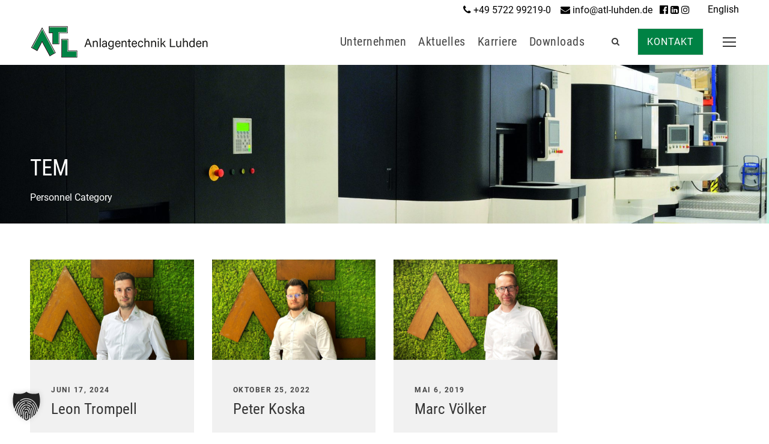

--- FILE ---
content_type: text/html; charset=UTF-8
request_url: https://atl-luhden.de/personnel_category/tem/
body_size: 12814
content:
<!DOCTYPE html>
<html lang="de-DE" class="no-js">
<head>
	<meta charset="UTF-8">
	<meta name="viewport" content="width=device-width, initial-scale=1">
	<link rel="profile" href="https://gmpg.org/xfn/11">
	<link rel="pingback" href="https://atl-luhden.de/xmlrpc.php">
	<meta name='robots' content='index, follow, max-image-preview:large, max-snippet:-1, max-video-preview:-1' />
<meta name="dlm-version" content="5.1.6">
	<!-- This site is optimized with the Yoast SEO plugin v26.8 - https://yoast.com/product/yoast-seo-wordpress/ -->
	<title>TEM Archive - Anlagentechnik Luhden GmbH</title>
	<link rel="canonical" href="https://atl-luhden.de/personnel_category/tem/" />
	<meta property="og:locale" content="de_DE" />
	<meta property="og:type" content="article" />
	<meta property="og:title" content="TEM Archive - Anlagentechnik Luhden GmbH" />
	<meta property="og:url" content="https://atl-luhden.de/personnel_category/tem/" />
	<meta property="og:site_name" content="Anlagentechnik Luhden GmbH" />
	<meta name="twitter:card" content="summary_large_image" />
	<script type="application/ld+json" class="yoast-schema-graph">{"@context":"https://schema.org","@graph":[{"@type":"CollectionPage","@id":"https://atl-luhden.de/personnel_category/tem/","url":"https://atl-luhden.de/personnel_category/tem/","name":"TEM Archive - Anlagentechnik Luhden GmbH","isPartOf":{"@id":"https://atl-luhden.de/#website"},"primaryImageOfPage":{"@id":"https://atl-luhden.de/personnel_category/tem/#primaryimage"},"image":{"@id":"https://atl-luhden.de/personnel_category/tem/#primaryimage"},"thumbnailUrl":"https://atl-luhden.de/wp-content/uploads/2024/06/leon_trompell.jpg","breadcrumb":{"@id":"https://atl-luhden.de/personnel_category/tem/#breadcrumb"},"inLanguage":"de"},{"@type":"ImageObject","inLanguage":"de","@id":"https://atl-luhden.de/personnel_category/tem/#primaryimage","url":"https://atl-luhden.de/wp-content/uploads/2024/06/leon_trompell.jpg","contentUrl":"https://atl-luhden.de/wp-content/uploads/2024/06/leon_trompell.jpg","width":1280,"height":944,"caption":"Leon Trompell - ATL Luhden"},{"@type":"BreadcrumbList","@id":"https://atl-luhden.de/personnel_category/tem/#breadcrumb","itemListElement":[{"@type":"ListItem","position":1,"name":"Startseite","item":"https://atl-luhden.de/"},{"@type":"ListItem","position":2,"name":"TEM"}]},{"@type":"WebSite","@id":"https://atl-luhden.de/#website","url":"https://atl-luhden.de/","name":"Anlagentechnik Luhden GmbH","description":"Thermische Entgratung","publisher":{"@id":"https://atl-luhden.de/#organization"},"potentialAction":[{"@type":"SearchAction","target":{"@type":"EntryPoint","urlTemplate":"https://atl-luhden.de/?s={search_term_string}"},"query-input":{"@type":"PropertyValueSpecification","valueRequired":true,"valueName":"search_term_string"}}],"inLanguage":"de"},{"@type":"Organization","@id":"https://atl-luhden.de/#organization","name":"ATL Anlagentechnik Luhden GmbH","url":"https://atl-luhden.de/","logo":{"@type":"ImageObject","inLanguage":"de","@id":"https://atl-luhden.de/#/schema/logo/image/","url":"https://atl-luhden.de/wp-content/uploads/2019/02/logo-atl-luhden-1.png","contentUrl":"https://atl-luhden.de/wp-content/uploads/2019/02/logo-atl-luhden-1.png","width":300,"height":56,"caption":"ATL Anlagentechnik Luhden GmbH"},"image":{"@id":"https://atl-luhden.de/#/schema/logo/image/"}}]}</script>
	<!-- / Yoast SEO plugin. -->



<link rel="alternate" type="application/rss+xml" title="Anlagentechnik Luhden GmbH &raquo; Feed" href="https://atl-luhden.de/feed/" />
<link rel="alternate" type="application/rss+xml" title="Anlagentechnik Luhden GmbH &raquo; Kommentar-Feed" href="https://atl-luhden.de/comments/feed/" />
<link rel="alternate" type="application/rss+xml" title="Anlagentechnik Luhden GmbH &raquo; TEM Personnel Category Feed" href="https://atl-luhden.de/personnel_category/tem/feed/" />
<link id='omgf-preload-0' rel='preload' href='//atl-luhden.de/wp-content/uploads/omgf/gdlr-core-google-font/roboto-condensed-normal-400.woff2?ver=1649840819' as='font' type='font/woff2' crossorigin />
<link id='omgf-preload-1' rel='preload' href='//atl-luhden.de/wp-content/uploads/omgf/gdlr-core-google-font/roboto-normal-400.woff2?ver=1649840819' as='font' type='font/woff2' crossorigin />
<style id='wp-img-auto-sizes-contain-inline-css' type='text/css'>
img:is([sizes=auto i],[sizes^="auto," i]){contain-intrinsic-size:3000px 1500px}
/*# sourceURL=wp-img-auto-sizes-contain-inline-css */
</style>
<style id='wp-emoji-styles-inline-css' type='text/css'>

	img.wp-smiley, img.emoji {
		display: inline !important;
		border: none !important;
		box-shadow: none !important;
		height: 1em !important;
		width: 1em !important;
		margin: 0 0.07em !important;
		vertical-align: -0.1em !important;
		background: none !important;
		padding: 0 !important;
	}
/*# sourceURL=wp-emoji-styles-inline-css */
</style>
<link rel='stylesheet' id='wp-block-library-css' href='https://atl-luhden.de/wp-includes/css/dist/block-library/style.min.css?ver=6.9' type='text/css' media='all' />
<style id='global-styles-inline-css' type='text/css'>
:root{--wp--preset--aspect-ratio--square: 1;--wp--preset--aspect-ratio--4-3: 4/3;--wp--preset--aspect-ratio--3-4: 3/4;--wp--preset--aspect-ratio--3-2: 3/2;--wp--preset--aspect-ratio--2-3: 2/3;--wp--preset--aspect-ratio--16-9: 16/9;--wp--preset--aspect-ratio--9-16: 9/16;--wp--preset--color--black: #000000;--wp--preset--color--cyan-bluish-gray: #abb8c3;--wp--preset--color--white: #ffffff;--wp--preset--color--pale-pink: #f78da7;--wp--preset--color--vivid-red: #cf2e2e;--wp--preset--color--luminous-vivid-orange: #ff6900;--wp--preset--color--luminous-vivid-amber: #fcb900;--wp--preset--color--light-green-cyan: #7bdcb5;--wp--preset--color--vivid-green-cyan: #00d084;--wp--preset--color--pale-cyan-blue: #8ed1fc;--wp--preset--color--vivid-cyan-blue: #0693e3;--wp--preset--color--vivid-purple: #9b51e0;--wp--preset--gradient--vivid-cyan-blue-to-vivid-purple: linear-gradient(135deg,rgb(6,147,227) 0%,rgb(155,81,224) 100%);--wp--preset--gradient--light-green-cyan-to-vivid-green-cyan: linear-gradient(135deg,rgb(122,220,180) 0%,rgb(0,208,130) 100%);--wp--preset--gradient--luminous-vivid-amber-to-luminous-vivid-orange: linear-gradient(135deg,rgb(252,185,0) 0%,rgb(255,105,0) 100%);--wp--preset--gradient--luminous-vivid-orange-to-vivid-red: linear-gradient(135deg,rgb(255,105,0) 0%,rgb(207,46,46) 100%);--wp--preset--gradient--very-light-gray-to-cyan-bluish-gray: linear-gradient(135deg,rgb(238,238,238) 0%,rgb(169,184,195) 100%);--wp--preset--gradient--cool-to-warm-spectrum: linear-gradient(135deg,rgb(74,234,220) 0%,rgb(151,120,209) 20%,rgb(207,42,186) 40%,rgb(238,44,130) 60%,rgb(251,105,98) 80%,rgb(254,248,76) 100%);--wp--preset--gradient--blush-light-purple: linear-gradient(135deg,rgb(255,206,236) 0%,rgb(152,150,240) 100%);--wp--preset--gradient--blush-bordeaux: linear-gradient(135deg,rgb(254,205,165) 0%,rgb(254,45,45) 50%,rgb(107,0,62) 100%);--wp--preset--gradient--luminous-dusk: linear-gradient(135deg,rgb(255,203,112) 0%,rgb(199,81,192) 50%,rgb(65,88,208) 100%);--wp--preset--gradient--pale-ocean: linear-gradient(135deg,rgb(255,245,203) 0%,rgb(182,227,212) 50%,rgb(51,167,181) 100%);--wp--preset--gradient--electric-grass: linear-gradient(135deg,rgb(202,248,128) 0%,rgb(113,206,126) 100%);--wp--preset--gradient--midnight: linear-gradient(135deg,rgb(2,3,129) 0%,rgb(40,116,252) 100%);--wp--preset--font-size--small: 13px;--wp--preset--font-size--medium: 20px;--wp--preset--font-size--large: 36px;--wp--preset--font-size--x-large: 42px;--wp--preset--spacing--20: 0.44rem;--wp--preset--spacing--30: 0.67rem;--wp--preset--spacing--40: 1rem;--wp--preset--spacing--50: 1.5rem;--wp--preset--spacing--60: 2.25rem;--wp--preset--spacing--70: 3.38rem;--wp--preset--spacing--80: 5.06rem;--wp--preset--shadow--natural: 6px 6px 9px rgba(0, 0, 0, 0.2);--wp--preset--shadow--deep: 12px 12px 50px rgba(0, 0, 0, 0.4);--wp--preset--shadow--sharp: 6px 6px 0px rgba(0, 0, 0, 0.2);--wp--preset--shadow--outlined: 6px 6px 0px -3px rgb(255, 255, 255), 6px 6px rgb(0, 0, 0);--wp--preset--shadow--crisp: 6px 6px 0px rgb(0, 0, 0);}:where(.is-layout-flex){gap: 0.5em;}:where(.is-layout-grid){gap: 0.5em;}body .is-layout-flex{display: flex;}.is-layout-flex{flex-wrap: wrap;align-items: center;}.is-layout-flex > :is(*, div){margin: 0;}body .is-layout-grid{display: grid;}.is-layout-grid > :is(*, div){margin: 0;}:where(.wp-block-columns.is-layout-flex){gap: 2em;}:where(.wp-block-columns.is-layout-grid){gap: 2em;}:where(.wp-block-post-template.is-layout-flex){gap: 1.25em;}:where(.wp-block-post-template.is-layout-grid){gap: 1.25em;}.has-black-color{color: var(--wp--preset--color--black) !important;}.has-cyan-bluish-gray-color{color: var(--wp--preset--color--cyan-bluish-gray) !important;}.has-white-color{color: var(--wp--preset--color--white) !important;}.has-pale-pink-color{color: var(--wp--preset--color--pale-pink) !important;}.has-vivid-red-color{color: var(--wp--preset--color--vivid-red) !important;}.has-luminous-vivid-orange-color{color: var(--wp--preset--color--luminous-vivid-orange) !important;}.has-luminous-vivid-amber-color{color: var(--wp--preset--color--luminous-vivid-amber) !important;}.has-light-green-cyan-color{color: var(--wp--preset--color--light-green-cyan) !important;}.has-vivid-green-cyan-color{color: var(--wp--preset--color--vivid-green-cyan) !important;}.has-pale-cyan-blue-color{color: var(--wp--preset--color--pale-cyan-blue) !important;}.has-vivid-cyan-blue-color{color: var(--wp--preset--color--vivid-cyan-blue) !important;}.has-vivid-purple-color{color: var(--wp--preset--color--vivid-purple) !important;}.has-black-background-color{background-color: var(--wp--preset--color--black) !important;}.has-cyan-bluish-gray-background-color{background-color: var(--wp--preset--color--cyan-bluish-gray) !important;}.has-white-background-color{background-color: var(--wp--preset--color--white) !important;}.has-pale-pink-background-color{background-color: var(--wp--preset--color--pale-pink) !important;}.has-vivid-red-background-color{background-color: var(--wp--preset--color--vivid-red) !important;}.has-luminous-vivid-orange-background-color{background-color: var(--wp--preset--color--luminous-vivid-orange) !important;}.has-luminous-vivid-amber-background-color{background-color: var(--wp--preset--color--luminous-vivid-amber) !important;}.has-light-green-cyan-background-color{background-color: var(--wp--preset--color--light-green-cyan) !important;}.has-vivid-green-cyan-background-color{background-color: var(--wp--preset--color--vivid-green-cyan) !important;}.has-pale-cyan-blue-background-color{background-color: var(--wp--preset--color--pale-cyan-blue) !important;}.has-vivid-cyan-blue-background-color{background-color: var(--wp--preset--color--vivid-cyan-blue) !important;}.has-vivid-purple-background-color{background-color: var(--wp--preset--color--vivid-purple) !important;}.has-black-border-color{border-color: var(--wp--preset--color--black) !important;}.has-cyan-bluish-gray-border-color{border-color: var(--wp--preset--color--cyan-bluish-gray) !important;}.has-white-border-color{border-color: var(--wp--preset--color--white) !important;}.has-pale-pink-border-color{border-color: var(--wp--preset--color--pale-pink) !important;}.has-vivid-red-border-color{border-color: var(--wp--preset--color--vivid-red) !important;}.has-luminous-vivid-orange-border-color{border-color: var(--wp--preset--color--luminous-vivid-orange) !important;}.has-luminous-vivid-amber-border-color{border-color: var(--wp--preset--color--luminous-vivid-amber) !important;}.has-light-green-cyan-border-color{border-color: var(--wp--preset--color--light-green-cyan) !important;}.has-vivid-green-cyan-border-color{border-color: var(--wp--preset--color--vivid-green-cyan) !important;}.has-pale-cyan-blue-border-color{border-color: var(--wp--preset--color--pale-cyan-blue) !important;}.has-vivid-cyan-blue-border-color{border-color: var(--wp--preset--color--vivid-cyan-blue) !important;}.has-vivid-purple-border-color{border-color: var(--wp--preset--color--vivid-purple) !important;}.has-vivid-cyan-blue-to-vivid-purple-gradient-background{background: var(--wp--preset--gradient--vivid-cyan-blue-to-vivid-purple) !important;}.has-light-green-cyan-to-vivid-green-cyan-gradient-background{background: var(--wp--preset--gradient--light-green-cyan-to-vivid-green-cyan) !important;}.has-luminous-vivid-amber-to-luminous-vivid-orange-gradient-background{background: var(--wp--preset--gradient--luminous-vivid-amber-to-luminous-vivid-orange) !important;}.has-luminous-vivid-orange-to-vivid-red-gradient-background{background: var(--wp--preset--gradient--luminous-vivid-orange-to-vivid-red) !important;}.has-very-light-gray-to-cyan-bluish-gray-gradient-background{background: var(--wp--preset--gradient--very-light-gray-to-cyan-bluish-gray) !important;}.has-cool-to-warm-spectrum-gradient-background{background: var(--wp--preset--gradient--cool-to-warm-spectrum) !important;}.has-blush-light-purple-gradient-background{background: var(--wp--preset--gradient--blush-light-purple) !important;}.has-blush-bordeaux-gradient-background{background: var(--wp--preset--gradient--blush-bordeaux) !important;}.has-luminous-dusk-gradient-background{background: var(--wp--preset--gradient--luminous-dusk) !important;}.has-pale-ocean-gradient-background{background: var(--wp--preset--gradient--pale-ocean) !important;}.has-electric-grass-gradient-background{background: var(--wp--preset--gradient--electric-grass) !important;}.has-midnight-gradient-background{background: var(--wp--preset--gradient--midnight) !important;}.has-small-font-size{font-size: var(--wp--preset--font-size--small) !important;}.has-medium-font-size{font-size: var(--wp--preset--font-size--medium) !important;}.has-large-font-size{font-size: var(--wp--preset--font-size--large) !important;}.has-x-large-font-size{font-size: var(--wp--preset--font-size--x-large) !important;}
/*# sourceURL=global-styles-inline-css */
</style>

<style id='classic-theme-styles-inline-css' type='text/css'>
/*! This file is auto-generated */
.wp-block-button__link{color:#fff;background-color:#32373c;border-radius:9999px;box-shadow:none;text-decoration:none;padding:calc(.667em + 2px) calc(1.333em + 2px);font-size:1.125em}.wp-block-file__button{background:#32373c;color:#fff;text-decoration:none}
/*# sourceURL=/wp-includes/css/classic-themes.min.css */
</style>
<link rel='stylesheet' id='contact-form-7-css' href='https://atl-luhden.de/wp-content/plugins/contact-form-7/includes/css/styles.css?ver=6.1.4' type='text/css' media='all' />
<link rel='stylesheet' id='gdlr-core-google-font-css' href='//atl-luhden.de/wp-content/uploads/omgf/gdlr-core-google-font/gdlr-core-google-font.css?ver=1649840819' type='text/css' media='all' />
<link rel='stylesheet' id='font-awesome-css' href='https://atl-luhden.de/wp-content/plugins/goodlayers-core/plugins/fontawesome/font-awesome.css?ver=6.9' type='text/css' media='all' />
<link rel='stylesheet' id='elegant-font-css' href='https://atl-luhden.de/wp-content/plugins/goodlayers-core/plugins/elegant/elegant-font.css?ver=6.9' type='text/css' media='all' />
<link rel='stylesheet' id='gdlr-core-plugin-css' href='https://atl-luhden.de/wp-content/plugins/goodlayers-core/plugins/style.css?ver=1762423856' type='text/css' media='all' />
<link rel='stylesheet' id='gdlr-core-page-builder-css' href='https://atl-luhden.de/wp-content/plugins/goodlayers-core/include/css/page-builder.css?ver=6.9' type='text/css' media='all' />
<link rel='stylesheet' id='wpml-legacy-dropdown-0-css' href='https://atl-luhden.de/wp-content/plugins/sitepress-multilingual-cms/templates/language-switchers/legacy-dropdown/style.min.css?ver=1' type='text/css' media='all' />
<style id='wpml-legacy-dropdown-0-inline-css' type='text/css'>
.wpml-ls-statics-shortcode_actions{background-color:#ffffff;}.wpml-ls-statics-shortcode_actions, .wpml-ls-statics-shortcode_actions .wpml-ls-sub-menu, .wpml-ls-statics-shortcode_actions a {border-color:#cdcdcd;}.wpml-ls-statics-shortcode_actions a, .wpml-ls-statics-shortcode_actions .wpml-ls-sub-menu a, .wpml-ls-statics-shortcode_actions .wpml-ls-sub-menu a:link, .wpml-ls-statics-shortcode_actions li:not(.wpml-ls-current-language) .wpml-ls-link, .wpml-ls-statics-shortcode_actions li:not(.wpml-ls-current-language) .wpml-ls-link:link {color:#444444;background-color:#ffffff;}.wpml-ls-statics-shortcode_actions .wpml-ls-sub-menu a:hover,.wpml-ls-statics-shortcode_actions .wpml-ls-sub-menu a:focus, .wpml-ls-statics-shortcode_actions .wpml-ls-sub-menu a:link:hover, .wpml-ls-statics-shortcode_actions .wpml-ls-sub-menu a:link:focus {color:#000000;background-color:#eeeeee;}.wpml-ls-statics-shortcode_actions .wpml-ls-current-language > a {color:#444444;background-color:#ffffff;}.wpml-ls-statics-shortcode_actions .wpml-ls-current-language:hover>a, .wpml-ls-statics-shortcode_actions .wpml-ls-current-language>a:focus {color:#000000;background-color:#eeeeee;}
/*# sourceURL=wpml-legacy-dropdown-0-inline-css */
</style>
<link rel='stylesheet' id='wpml-menu-item-0-css' href='https://atl-luhden.de/wp-content/plugins/sitepress-multilingual-cms/templates/language-switchers/menu-item/style.min.css?ver=1' type='text/css' media='all' />
<style id='wpml-menu-item-0-inline-css' type='text/css'>
.wpml-ls-slot-21, .wpml-ls-slot-21 a, .wpml-ls-slot-21 a:visited{background-color:#ffffff;color:#444444;}.wpml-ls-slot-21:hover, .wpml-ls-slot-21:hover a, .wpml-ls-slot-21 a:hover{color:#000000;background-color:#eeeeee;}.wpml-ls-slot-21.wpml-ls-current-language, .wpml-ls-slot-21.wpml-ls-current-language a, .wpml-ls-slot-21.wpml-ls-current-language a:visited{color:#444444;background-color:#ffffff;}.wpml-ls-slot-21.wpml-ls-current-language:hover, .wpml-ls-slot-21.wpml-ls-current-language:hover a, .wpml-ls-slot-21.wpml-ls-current-language a:hover{color:#000000;background-color:#eeeeee;}
/*# sourceURL=wpml-menu-item-0-inline-css */
</style>
<link rel='stylesheet' id='eeb-css-frontend-css' href='https://atl-luhden.de/wp-content/plugins/email-encoder-bundle/assets/css/style.css?ver=54d4eedc552c499c4a8d6b89c23d3df1' type='text/css' media='all' />
<link rel='stylesheet' id='borlabs-cookie-custom-css' href='https://atl-luhden.de/wp-content/cache/borlabs-cookie/1/borlabs-cookie-1-de.css?ver=3.3.23-101' type='text/css' media='all' />
<link rel='stylesheet' id='infinite-style-core-css' href='https://atl-luhden.de/wp-content/themes/infinite/css/style-core.css?ver=6.9' type='text/css' media='all' />
<link rel='stylesheet' id='infinite-custom-style-css' href='https://atl-luhden.de/wp-content/uploads/gdlr-style-custom.css?1762423856&#038;ver=6.9' type='text/css' media='all' />
<link rel='stylesheet' id='infinite-mmenu-css' href='https://atl-luhden.de/wp-content/themes/infinite/css/mmenu.css?ver=6.9' type='text/css' media='all' />
<link rel='stylesheet' id='infinite-child-theme-style-css' href='https://atl-luhden.de/wp-content/themes/infinite-child/style.css?ver=6.9' type='text/css' media='all' />
<link rel='stylesheet' id='timed-content-css-css' href='https://atl-luhden.de/wp-content/plugins/timed-content/css/timed-content.css?ver=2.97' type='text/css' media='all' />
<script type="text/javascript" src="https://atl-luhden.de/wp-includes/js/jquery/jquery.min.js?ver=3.7.1" id="jquery-core-js"></script>
<script type="text/javascript" src="https://atl-luhden.de/wp-includes/js/jquery/jquery-migrate.min.js?ver=3.4.1" id="jquery-migrate-js"></script>
<script type="text/javascript" id="cloak-js-extra">
/* <![CDATA[ */
var cfe_object = {"ajaxurl":"https://atl-luhden.de/wp-admin/admin-ajax.php"};
//# sourceURL=cloak-js-extra
/* ]]> */
</script>
<script type="text/javascript" src="https://atl-luhden.de/wp-content/plugins/cloak-front-end-email/cloakfrontendemail.js?ver=1" id="cloak-js"></script>
<script type="text/javascript" src="//atl-luhden.de/wp-content/plugins/revslider/sr6/assets/js/rbtools.min.js?ver=6.7.38" id="tp-tools-js"></script>
<script type="text/javascript" src="//atl-luhden.de/wp-content/plugins/revslider/sr6/assets/js/rs6.min.js?ver=6.7.38" id="revmin-js"></script>
<script type="text/javascript" src="https://atl-luhden.de/wp-content/plugins/sitepress-multilingual-cms/templates/language-switchers/legacy-dropdown/script.min.js?ver=1" id="wpml-legacy-dropdown-0-js"></script>
<script type="text/javascript" src="https://atl-luhden.de/wp-content/plugins/email-encoder-bundle/assets/js/custom.js?ver=2c542c9989f589cd5318f5cef6a9ecd7" id="eeb-js-frontend-js"></script>
<script data-no-optimize="1" data-no-minify="1" data-cfasync="false" type="text/javascript" src="https://atl-luhden.de/wp-content/cache/borlabs-cookie/1/borlabs-cookie-config-de.json.js?ver=3.3.23-120" id="borlabs-cookie-config-js"></script>
<script type="text/javascript" src="https://atl-luhden.de/wp-content/plugins/timed-content/js/timed-content.js?ver=2.97" id="timed-content_js-js"></script>
<link rel="https://api.w.org/" href="https://atl-luhden.de/wp-json/" /><link rel="EditURI" type="application/rsd+xml" title="RSD" href="https://atl-luhden.de/xmlrpc.php?rsd" />
<meta name="generator" content="WordPress 6.9" />
<meta name="generator" content="WPML ver:4.8.6 stt:1,3;" />
<!-- Analytics by WP Statistics - https://wp-statistics.com -->
<style type="text/css">.recentcomments a{display:inline !important;padding:0 !important;margin:0 !important;}</style><script>
  window.brlbsWpStatisticsDOMContentLoadedHasAlreadyFired = false;
  document.addEventListener("DOMContentLoaded", function () {
    window.brlbsWpStatisticsDOMContentLoadedHasAlreadyFired = true;
  });
</script><meta name="generator" content="Powered by Slider Revolution 6.7.38 - responsive, Mobile-Friendly Slider Plugin for WordPress with comfortable drag and drop interface." />
<link rel="icon" href="https://atl-luhden.de/wp-content/uploads/2019/07/cropped-favicon-1-32x32.png" sizes="32x32" />
<link rel="icon" href="https://atl-luhden.de/wp-content/uploads/2019/07/cropped-favicon-1-192x192.png" sizes="192x192" />
<link rel="apple-touch-icon" href="https://atl-luhden.de/wp-content/uploads/2019/07/cropped-favicon-1-180x180.png" />
<meta name="msapplication-TileImage" content="https://atl-luhden.de/wp-content/uploads/2019/07/cropped-favicon-1-270x270.png" />
<script>function setREVStartSize(e){
			//window.requestAnimationFrame(function() {
				window.RSIW = window.RSIW===undefined ? window.innerWidth : window.RSIW;
				window.RSIH = window.RSIH===undefined ? window.innerHeight : window.RSIH;
				try {
					var pw = document.getElementById(e.c).parentNode.offsetWidth,
						newh;
					pw = pw===0 || isNaN(pw) || (e.l=="fullwidth" || e.layout=="fullwidth") ? window.RSIW : pw;
					e.tabw = e.tabw===undefined ? 0 : parseInt(e.tabw);
					e.thumbw = e.thumbw===undefined ? 0 : parseInt(e.thumbw);
					e.tabh = e.tabh===undefined ? 0 : parseInt(e.tabh);
					e.thumbh = e.thumbh===undefined ? 0 : parseInt(e.thumbh);
					e.tabhide = e.tabhide===undefined ? 0 : parseInt(e.tabhide);
					e.thumbhide = e.thumbhide===undefined ? 0 : parseInt(e.thumbhide);
					e.mh = e.mh===undefined || e.mh=="" || e.mh==="auto" ? 0 : parseInt(e.mh,0);
					if(e.layout==="fullscreen" || e.l==="fullscreen")
						newh = Math.max(e.mh,window.RSIH);
					else{
						e.gw = Array.isArray(e.gw) ? e.gw : [e.gw];
						for (var i in e.rl) if (e.gw[i]===undefined || e.gw[i]===0) e.gw[i] = e.gw[i-1];
						e.gh = e.el===undefined || e.el==="" || (Array.isArray(e.el) && e.el.length==0)? e.gh : e.el;
						e.gh = Array.isArray(e.gh) ? e.gh : [e.gh];
						for (var i in e.rl) if (e.gh[i]===undefined || e.gh[i]===0) e.gh[i] = e.gh[i-1];
											
						var nl = new Array(e.rl.length),
							ix = 0,
							sl;
						e.tabw = e.tabhide>=pw ? 0 : e.tabw;
						e.thumbw = e.thumbhide>=pw ? 0 : e.thumbw;
						e.tabh = e.tabhide>=pw ? 0 : e.tabh;
						e.thumbh = e.thumbhide>=pw ? 0 : e.thumbh;
						for (var i in e.rl) nl[i] = e.rl[i]<window.RSIW ? 0 : e.rl[i];
						sl = nl[0];
						for (var i in nl) if (sl>nl[i] && nl[i]>0) { sl = nl[i]; ix=i;}
						var m = pw>(e.gw[ix]+e.tabw+e.thumbw) ? 1 : (pw-(e.tabw+e.thumbw)) / (e.gw[ix]);
						newh =  (e.gh[ix] * m) + (e.tabh + e.thumbh);
					}
					var el = document.getElementById(e.c);
					if (el!==null && el) el.style.height = newh+"px";
					el = document.getElementById(e.c+"_wrapper");
					if (el!==null && el) {
						el.style.height = newh+"px";
						el.style.display = "block";
					}
				} catch(e){
					console.log("Failure at Presize of Slider:" + e)
				}
			//});
		  };</script>
<link rel='stylesheet' id='rs-plugin-settings-css' href='//atl-luhden.de/wp-content/plugins/revslider/sr6/assets/css/rs6.css?ver=6.7.38' type='text/css' media='all' />
<style id='rs-plugin-settings-inline-css' type='text/css'>
#rs-demo-id {}
/*# sourceURL=rs-plugin-settings-inline-css */
</style>
</head>

<body data-rsssl=1 class="archive tax-personnel_category term-tem term-17 wp-theme-infinite wp-child-theme-infinite-child gdlr-core-body infinite-body infinite-body-front infinite-full  infinite-with-sticky-navigation  infinite-blockquote-style-1 gdlr-core-link-to-lightbox" data-home-url="https://atl-luhden.de/" >
<div class="infinite-mobile-header-wrap" ><div class="infinite-top-bar" ><div class="infinite-top-bar-background" ></div><div class="infinite-top-bar-container infinite-container " ><div class="infinite-top-bar-container-inner clearfix" ><div class="infinite-top-bar-left infinite-item-pdlr"><ul id="infinite-top-bar-menu" class="sf-menu infinite-top-bar-menu infinite-top-bar-left-menu"><li  class="menu-item wpml-ls-slot-21 wpml-ls-item wpml-ls-item-en wpml-ls-menu-item wpml-ls-first-item wpml-ls-last-item menu-item-type-wpml_ls_menu_item menu-item-object-wpml_ls_menu_item menu-item-wpml-ls-21-en infinite-normal-menu"><a title="Zu English wechseln" href="https://atl-luhden.de/en/personnel_category/tem-en/" aria-label="Zu English wechseln" role="menuitem"><span class="wpml-ls-native" lang="en">English</span></a></li>
</ul><span class="infinite-custom-wpml-flag" ><span class="infinite-custom-wpml-flag-item infinite-language-code-de" ><a href="https://atl-luhden.de/personnel_category/tem/" ><img src="https://atl-luhden.de/wp-content/plugins/sitepress-multilingual-cms/res/flags/de.png" alt="de" width="18" height="12" /></a></span><span class="infinite-custom-wpml-flag-item infinite-language-code-en" ><a href="https://atl-luhden.de/en/personnel_category/tem-en/" ><img src="https://atl-luhden.de/wp-content/plugins/sitepress-multilingual-cms/res/flags/en.png" alt="en" width="18" height="12" /></a></span></span></div><div class="infinite-top-bar-right infinite-item-pdlr"><div class="infinite-top-bar-right-text"><i class="fa fa-phone" aria-hidden="true"></i> <a href="tel:+49 5722 99219-0 ">+49 5722 99219-0 </a>   <i class="fa fa-envelope" aria-hidden="true"></i> <a href="javascript:;" data-enc-email="vasb[at]ngy-yhuqra.qr" class="mail-link" data-wpel-link="ignore"><span id="eeb-358766-995872"></span><script type="text/javascript">document.getElementById("eeb-358766-995872").innerHTML = eval(decodeURIComponent("%27%69%6e%66%6f%40%61%74%6c%2d%6c%75%68%64%65%6e%2e%64%65%27"))</script><noscript>*protected email*</noscript></a>   <a href="http://facebook.com/ATLLuhden" target="_blank"><i class="fa fa-facebook-official" aria-hidden="true"></i></a> <a href="http://linkedin.com/company/atlluhden/mycompany/" target="_blank"><i class="fa fa-linkedin-square" aria-hidden="true"></i></a> <a href="http://instagram.com/atl_anlagentechnik_luhden/" target="_blank"><i class="fa fa-instagram" aria-hidden="true"></i></a></div></div></div></div></div><div class="infinite-mobile-header infinite-header-background infinite-style-slide infinite-sticky-mobile-navigation infinite-with-shadow " id="infinite-mobile-header" ><div class="infinite-mobile-header-container infinite-container clearfix" ><div class="infinite-logo  infinite-item-pdlr"><div class="infinite-logo-inner"><a class="" href="https://atl-luhden.de/" ><img src="https://atl-luhden.de/wp-content/uploads/2019/02/logo-atl-luhden-1.png" alt="Logo ATL Luhden" width="300" height="56" title="Logo ATL Luhden" /></a></div></div><div class="infinite-mobile-menu-right" ><div class="infinite-main-menu-search" id="infinite-mobile-top-search" ><i class="fa fa-search" ></i></div><div class="infinite-top-search-wrap" >
	<div class="infinite-top-search-close" ></div>

	<div class="infinite-top-search-row" >
		<div class="infinite-top-search-cell" >
			<form role="search" method="get" class="search-form" action="https://atl-luhden.de/">
	<input type="text" class="search-field infinite-title-font" placeholder="Suche..." value="" name="s">
	<div class="infinite-top-search-submit"><i class="fa fa-search" ></i></div>
	<input type="submit" class="search-submit" value="Search">
	<div class="infinite-top-search-close"><i class="icon_close" ></i></div>
	</form>
		</div>
	</div>

</div>
<div class="infinite-overlay-menu infinite-mobile-menu" id="infinite-mobile-menu" ><a class="infinite-overlay-menu-icon infinite-mobile-menu-button infinite-mobile-button-hamburger" href="#" ><span></span></a><div class="infinite-overlay-menu-content infinite-navigation-font" ><div class="infinite-overlay-menu-close" ></div><div class="infinite-overlay-menu-row" ><div class="infinite-overlay-menu-cell" ><ul id="menu-mobile-menu" class="menu"><li class="menu-item menu-item-type-post_type menu-item-object-page menu-item-home menu-item-204"><a href="https://atl-luhden.de/">Home</a></li>
<li class="menu-item menu-item-type-post_type menu-item-object-page menu-item-has-children menu-item-195"><a href="https://atl-luhden.de/tem-anlagenbau/">TEM Anlagenbau</a>
<ul class="sub-menu">
	<li class="menu-item menu-item-type-post_type menu-item-object-page menu-item-has-children menu-item-1387"><a href="https://atl-luhden.de/tem-anlagenbau/tem-entgraten/">TEM Entgraten</a>
	<ul class="sub-menu">
		<li class="menu-item menu-item-type-post_type menu-item-object-page menu-item-1390"><a href="https://atl-luhden.de/tem-anlagenbau/tem-entgraten/tem-anwendungen/">TEM Anwendungen</a></li>
		<li class="menu-item menu-item-type-post_type menu-item-object-page menu-item-1389"><a href="https://atl-luhden.de/tem-anlagenbau/tem-entgraten/tem-methode/">TEM Methode</a></li>
	</ul>
</li>
	<li class="menu-item menu-item-type-post_type menu-item-object-page menu-item-1388"><a href="https://atl-luhden.de/tem-anlagenbau/item-systeme/">iTEM Systeme</a></li>
</ul>
</li>
<li class="menu-item menu-item-type-post_type menu-item-object-page menu-item-194"><a href="https://atl-luhden.de/tem-lohnbearbeitung/">TEM Lohnbearbeitung</a></li>
<li class="menu-item menu-item-type-post_type menu-item-object-page menu-item-1392"><a href="https://atl-luhden.de/unternehmen/">Unternehmen</a></li>
<li class="menu-item menu-item-type-post_type menu-item-object-page menu-item-1394"><a href="https://atl-luhden.de/aktuelles/">Aktuelles</a></li>
<li class="menu-item menu-item-type-post_type menu-item-object-page menu-item-1393"><a href="https://atl-luhden.de/?page_id=256">Karriere</a></li>
<li class="menu-item menu-item-type-post_type menu-item-object-page menu-item-1395"><a href="https://atl-luhden.de/downloads/">Downloads</a></li>
<li class="menu-item menu-item-type-post_type menu-item-object-page menu-item-1391"><a href="https://atl-luhden.de/kontakt/">Kontakt</a></li>
</ul></div></div></div></div></div></div></div></div><div class="infinite-body-outer-wrapper ">
		<div class="infinite-body-wrapper clearfix  infinite-with-frame">
	<div class="infinite-top-bar" ><div class="infinite-top-bar-background" ></div><div class="infinite-top-bar-container infinite-container " ><div class="infinite-top-bar-container-inner clearfix" ><div class="infinite-top-bar-left infinite-item-pdlr"><ul id="infinite-top-bar-menu" class="sf-menu infinite-top-bar-menu infinite-top-bar-left-menu"><li  class="menu-item wpml-ls-slot-21 wpml-ls-item wpml-ls-item-en wpml-ls-menu-item wpml-ls-first-item wpml-ls-last-item menu-item-type-wpml_ls_menu_item menu-item-object-wpml_ls_menu_item menu-item-wpml-ls-21-en infinite-normal-menu"><a title="Zu English wechseln" href="https://atl-luhden.de/en/personnel_category/tem-en/" aria-label="Zu English wechseln" role="menuitem"><span class="wpml-ls-native" lang="en">English</span></a></li>
</ul><span class="infinite-custom-wpml-flag" ><span class="infinite-custom-wpml-flag-item infinite-language-code-de" ><a href="https://atl-luhden.de/personnel_category/tem/" ><img src="https://atl-luhden.de/wp-content/plugins/sitepress-multilingual-cms/res/flags/de.png" alt="de" width="18" height="12" /></a></span><span class="infinite-custom-wpml-flag-item infinite-language-code-en" ><a href="https://atl-luhden.de/en/personnel_category/tem-en/" ><img src="https://atl-luhden.de/wp-content/plugins/sitepress-multilingual-cms/res/flags/en.png" alt="en" width="18" height="12" /></a></span></span></div><div class="infinite-top-bar-right infinite-item-pdlr"><div class="infinite-top-bar-right-text"><i class="fa fa-phone" aria-hidden="true"></i> <a href="tel:+49 5722 99219-0 ">+49 5722 99219-0 </a>   <i class="fa fa-envelope" aria-hidden="true"></i> <a href="javascript:;" data-enc-email="vasb[at]ngy-yhuqra.qr" class="mail-link" data-wpel-link="ignore"><span id="eeb-834191-795945"></span><script type="text/javascript">document.getElementById("eeb-834191-795945").innerHTML = eval(decodeURIComponent("%27%69%6e%66%6f%40%61%74%6c%2d%6c%75%68%64%65%6e%2e%64%65%27"))</script><noscript>*protected email*</noscript></a>   <a href="http://facebook.com/ATLLuhden" target="_blank"><i class="fa fa-facebook-official" aria-hidden="true"></i></a> <a href="http://linkedin.com/company/atlluhden/mycompany/" target="_blank"><i class="fa fa-linkedin-square" aria-hidden="true"></i></a> <a href="http://instagram.com/atl_anlagentechnik_luhden/" target="_blank"><i class="fa fa-instagram" aria-hidden="true"></i></a></div></div></div></div></div>	
<header class="infinite-header-wrap infinite-header-style-plain  infinite-style-menu-right infinite-sticky-navigation infinite-style-fixed" data-navigation-offset="75px"  >
	<div class="infinite-header-background" ></div>
	<div class="infinite-header-container  infinite-container">
			
		<div class="infinite-header-container-inner clearfix">
			<div class="infinite-logo  infinite-item-pdlr"><div class="infinite-logo-inner"><a class="" href="https://atl-luhden.de/" ><img src="https://atl-luhden.de/wp-content/uploads/2019/02/logo-atl-luhden-1.png" alt="Logo ATL Luhden" width="300" height="56" title="Logo ATL Luhden" /></a></div></div>			<div class="infinite-navigation infinite-item-pdlr clearfix infinite-navigation-submenu-indicator " >
			<div class="infinite-main-menu" id="infinite-main-menu" ><ul id="menu-hauptmenue" class="sf-menu"><li  class="menu-item menu-item-type-post_type menu-item-object-page menu-item-262 infinite-normal-menu"><a href="https://atl-luhden.de/unternehmen/">Unternehmen</a></li>
<li  class="menu-item menu-item-type-post_type menu-item-object-page menu-item-259 infinite-normal-menu"><a href="https://atl-luhden.de/aktuelles/">Aktuelles</a></li>
<li  class="menu-item menu-item-type-post_type menu-item-object-page menu-item-2667 infinite-normal-menu"><a href="https://atl-luhden.de/karriere/">Karriere</a></li>
<li  class="menu-item menu-item-type-post_type menu-item-object-page menu-item-252 infinite-normal-menu"><a href="https://atl-luhden.de/downloads/">Downloads</a></li>
</ul></div><div class="infinite-main-menu-right-wrap clearfix " ><div class="infinite-main-menu-search" id="infinite-top-search" ><i class="fa fa-search" ></i></div><div class="infinite-top-search-wrap" >
	<div class="infinite-top-search-close" ></div>

	<div class="infinite-top-search-row" >
		<div class="infinite-top-search-cell" >
			<form role="search" method="get" class="search-form" action="https://atl-luhden.de/">
	<input type="text" class="search-field infinite-title-font" placeholder="Suche..." value="" name="s">
	<div class="infinite-top-search-submit"><i class="fa fa-search" ></i></div>
	<input type="submit" class="search-submit" value="Search">
	<div class="infinite-top-search-close"><i class="icon_close" ></i></div>
	</form>
		</div>
	</div>

</div>
<a class="infinite-main-menu-right-button infinite-style-default" href="/kontakt" target="_self" >Kontakt</a><div class="infinite-overlay-menu infinite-main-menu-right" id="infinite-right-menu" ><a class="infinite-overlay-menu-icon infinite-right-menu-button infinite-top-menu-button infinite-mobile-button-hamburger" href="#" ><span></span></a><div class="infinite-overlay-menu-content infinite-navigation-font" ><div class="infinite-overlay-menu-close" ></div><div class="infinite-overlay-menu-row" ><div class="infinite-overlay-menu-cell" ><ul id="menu-leistungen" class="menu"><li class="menu-item menu-item-type-post_type menu-item-object-page menu-item-has-children menu-item-1474"><a href="https://atl-luhden.de/lohnfertigung/">Lohnfertigung</a>
<ul class="sub-menu">
	<li class="menu-item menu-item-type-post_type menu-item-object-page menu-item-1445"><a href="https://atl-luhden.de/lohnfertigung/druckbehaelterbau/">Druckbehälterbau</a></li>
	<li class="menu-item menu-item-type-post_type menu-item-object-page menu-item-1446"><a href="https://atl-luhden.de/lohnfertigung/leistungen/">Leistungen</a></li>
	<li class="menu-item menu-item-type-post_type menu-item-object-page menu-item-1447"><a href="https://atl-luhden.de/lohnfertigung/logistik/">Logistik</a></li>
	<li class="menu-item menu-item-type-post_type menu-item-object-page menu-item-1448"><a href="https://atl-luhden.de/lohnfertigung/maschinenuebersicht/">Maschinenübersicht</a></li>
</ul>
</li>
<li class="menu-item menu-item-type-post_type menu-item-object-page menu-item-has-children menu-item-111"><a href="https://atl-luhden.de/tem-anlagenbau/">TEM Anlagenbau</a>
<ul class="sub-menu">
	<li class="menu-item menu-item-type-post_type menu-item-object-page menu-item-has-children menu-item-1434"><a href="https://atl-luhden.de/tem-anlagenbau/item-systeme/">iTEM Systeme</a>
	<ul class="sub-menu">
		<li class="menu-item menu-item-type-post_type menu-item-object-portfolio menu-item-1534"><a href="https://atl-luhden.de/tem-anlagenbau/item-systeme/item400plus/">iTEM400PLUS</a></li>
		<li class="menu-item menu-item-type-post_type menu-item-object-portfolio menu-item-1535"><a href="https://atl-luhden.de/tem-anlagenbau/item-systeme/item320ng/">iTEM320NG</a></li>
		<li class="menu-item menu-item-type-post_type menu-item-object-portfolio menu-item-1533"><a href="https://atl-luhden.de/tem-anlagenbau/item-systeme/itemplastics/">iTEMPlastics</a></li>
	</ul>
</li>
	<li class="menu-item menu-item-type-post_type menu-item-object-page menu-item-has-children menu-item-1440"><a href="https://atl-luhden.de/tem-anlagenbau/tem-entgraten/">TEM Entgraten</a>
	<ul class="sub-menu">
		<li class="menu-item menu-item-type-post_type menu-item-object-page menu-item-1520"><a href="https://atl-luhden.de/tem-anlagenbau/tem-entgraten/tem-anwendungen/">TEM Anwendungen</a></li>
		<li class="menu-item menu-item-type-post_type menu-item-object-page menu-item-1519"><a href="https://atl-luhden.de/tem-anlagenbau/tem-entgraten/tem-methode/">TEM Methode</a></li>
	</ul>
</li>
</ul>
</li>
<li class="menu-item menu-item-type-post_type menu-item-object-page menu-item-110"><a href="https://atl-luhden.de/tem-lohnbearbeitung/">TEM Lohnbearbeitung</a></li>
<li class="menu-item menu-item-type-post_type menu-item-object-page menu-item-896"><a href="https://atl-luhden.de/kontakt/">Kontakt</a></li>
</ul></div></div></div></div></div>			</div><!-- infinite-navigation -->

		</div><!-- infinite-header-inner -->
	</div><!-- infinite-header-container -->
</header><!-- header --><div class="infinite-page-title-wrap  infinite-style-custom infinite-left-align" ><div class="infinite-header-transparent-substitute" ></div><div class="infinite-page-title-overlay"  ></div><div class="infinite-page-title-container infinite-container" ><div class="infinite-page-title-content infinite-item-pdlr"  ><h3 class="infinite-page-title"  >TEM</h3><div class="infinite-page-caption"  >Personnel Category</div></div></div></div>	<div class="infinite-page-wrapper" id="infinite-page-wrapper" ><div class="infinite-content-container infinite-container"><div class=" infinite-sidebar-wrap clearfix infinite-line-height-0 infinite-sidebar-style-none" ><div class=" infinite-sidebar-center infinite-column-60 infinite-line-height" ><div class="infinite-content-area" ><div class="gdlr-core-blog-item gdlr-core-item-pdb clearfix  gdlr-core-style-blog-column-with-frame gdlr-core-left-align"  ><div class="gdlr-core-blog-item-holder gdlr-core-js-2 clearfix" data-layout="fitrows" ><div class="gdlr-core-item-list  gdlr-core-item-pdlr gdlr-core-column-15 gdlr-core-column-first" ><div class="gdlr-core-blog-grid gdlr-core-js  gdlr-core-blog-grid-with-frame gdlr-core-item-mgb gdlr-core-skin-e-background "  data-sync-height="blog-item-1" ><div class="gdlr-core-blog-thumbnail gdlr-core-media-image  gdlr-core-opacity-on-hover gdlr-core-zoom-on-hover"  ><a href="https://atl-luhden.de/personnel/leon-trompell/" ><img src="https://atl-luhden.de/wp-content/uploads/2024/06/leon_trompell-700x430.jpg" alt="Leon Trompell - ATL Luhden - Sales Manager North Europe" width="700" height="430" title="leon_trompell" /></a></div><div class="gdlr-core-blog-grid-frame"  ><div class="gdlr-core-blog-grid-date" ><span class="gdlr-core-blog-info gdlr-core-blog-info-font gdlr-core-skin-caption gdlr-core-blog-info-date"  ><span class="gdlr-core-head" ><i class="icon_clock_alt" ></i></span>Juni 17, 2024</span></div><h3 class="gdlr-core-blog-title gdlr-core-skin-title"  ><a href="https://atl-luhden.de/personnel/leon-trompell/" >Leon Trompell</a></h3><div class="gdlr-core-blog-content clearfix" ><div class="clear"></div><a class="gdlr-core-excerpt-read-more gdlr-core-button gdlr-core-rectangle" href="https://atl-luhden.de/personnel/leon-trompell/" >mehr...</a></div></div></div></div><div class="gdlr-core-item-list  gdlr-core-item-pdlr gdlr-core-column-15" ><div class="gdlr-core-blog-grid gdlr-core-js  gdlr-core-blog-grid-with-frame gdlr-core-item-mgb gdlr-core-skin-e-background "  data-sync-height="blog-item-1" ><div class="gdlr-core-blog-thumbnail gdlr-core-media-image  gdlr-core-opacity-on-hover gdlr-core-zoom-on-hover"  ><a href="https://atl-luhden.de/personnel/piotr-koska/" ><img src="https://atl-luhden.de/wp-content/uploads/2024/06/piotr_koska-700x430.jpg" alt="Piotr Koska - ATL Luhden - Sales Manager North/South America, Great Britain and Skandynavia" width="700" height="430" title="piotr_koska" /></a></div><div class="gdlr-core-blog-grid-frame"  ><div class="gdlr-core-blog-grid-date" ><span class="gdlr-core-blog-info gdlr-core-blog-info-font gdlr-core-skin-caption gdlr-core-blog-info-date"  ><span class="gdlr-core-head" ><i class="icon_clock_alt" ></i></span>Oktober 25, 2022</span></div><h3 class="gdlr-core-blog-title gdlr-core-skin-title"  ><a href="https://atl-luhden.de/personnel/piotr-koska/" >Peter Koska</a></h3><div class="gdlr-core-blog-content clearfix" ><div class="clear"></div><a class="gdlr-core-excerpt-read-more gdlr-core-button gdlr-core-rectangle" href="https://atl-luhden.de/personnel/piotr-koska/" >mehr...</a></div></div></div></div><div class="gdlr-core-item-list  gdlr-core-item-pdlr gdlr-core-column-15" ><div class="gdlr-core-blog-grid gdlr-core-js  gdlr-core-blog-grid-with-frame gdlr-core-item-mgb gdlr-core-skin-e-background "  data-sync-height="blog-item-1" ><div class="gdlr-core-blog-thumbnail gdlr-core-media-image  gdlr-core-opacity-on-hover gdlr-core-zoom-on-hover"  ><a href="https://atl-luhden.de/personnel/marc-voelker/" ><img src="https://atl-luhden.de/wp-content/uploads/2024/06/marc_voelker-700x430.jpg" alt="Marc Völker - ATL Luhden - Chief Technical officer" width="700" height="430" title="marc_voelker" /></a></div><div class="gdlr-core-blog-grid-frame"  ><div class="gdlr-core-blog-grid-date" ><span class="gdlr-core-blog-info gdlr-core-blog-info-font gdlr-core-skin-caption gdlr-core-blog-info-date"  ><span class="gdlr-core-head" ><i class="icon_clock_alt" ></i></span>Mai 6, 2019</span></div><h3 class="gdlr-core-blog-title gdlr-core-skin-title"  ><a href="https://atl-luhden.de/personnel/marc-voelker/" >Marc Völker</a></h3><div class="gdlr-core-blog-content clearfix" ><div class="clear"></div><a class="gdlr-core-excerpt-read-more gdlr-core-button gdlr-core-rectangle" href="https://atl-luhden.de/personnel/marc-voelker/" >mehr...</a></div></div></div></div></div></div></div></div></div></div></div><footer><div class="infinite-footer-wrapper  infinite-with-column-divider" ><div class="infinite-footer-container infinite-container clearfix" ><div class="infinite-footer-column infinite-item-pdlr infinite-column-15" ><div id="black-studio-tinymce-2" class="widget widget_black_studio_tinymce infinite-widget"><h3 class="infinite-widget-title"><span class="infinite-widget-head-text">Anlagentechnik Luhden GmbH</span><span class="infinite-widget-head-divider"></span></h3><span class="clear"></span><div class="textwidget"><p>Hainekamp 2<br />
D-31711 Luhden</p>
<p>Telefon: <a href="tel:+495722992190">+49 5722 99219-0</a><br />
Fax: +49 5722 81801<br />
E-Mail: <a href="javascript:;" data-enc-email="vasb[at]ngy-yhuqra.qr" class="mail-link" data-wpel-link="ignore"><span id="eeb-879762-56474"></span><script type="text/javascript">document.getElementById("eeb-879762-56474").innerHTML = eval(decodeURIComponent("%27%69%6e%66%6f%40%61%74%6c%2d%6c%75%68%64%65%6e%2e%64%65%27"))</script><noscript>*protected email*</noscript></a></p>
</div></div></div><div class="infinite-footer-column infinite-item-pdlr infinite-column-15" ><div id="gdlr-core-custom-menu-widget-4" class="widget widget_gdlr-core-custom-menu-widget infinite-widget"><div class="menu-hauptmenue-container"><ul id="menu-hauptmenue-1" class="gdlr-core-custom-menu-widget gdlr-core-menu-style-list"><li  class="menu-item menu-item-type-post_type menu-item-object-page menu-item-262 infinite-normal-menu"><a href="https://atl-luhden.de/unternehmen/">Unternehmen</a></li>
<li  class="menu-item menu-item-type-post_type menu-item-object-page menu-item-259 infinite-normal-menu"><a href="https://atl-luhden.de/aktuelles/">Aktuelles</a></li>
<li  class="menu-item menu-item-type-post_type menu-item-object-page menu-item-2667 infinite-normal-menu"><a href="https://atl-luhden.de/karriere/">Karriere</a></li>
<li  class="menu-item menu-item-type-post_type menu-item-object-page menu-item-252 infinite-normal-menu"><a href="https://atl-luhden.de/downloads/">Downloads</a></li>
</ul></div></div></div><div class="infinite-footer-column infinite-item-pdlr infinite-column-15" ><div id="gdlr-core-custom-menu-widget-3" class="widget widget_gdlr-core-custom-menu-widget infinite-widget"><div class="menu-leistungen-container"><ul id="menu-leistungen-1" class="gdlr-core-custom-menu-widget gdlr-core-menu-style-list"><li  class="menu-item menu-item-type-post_type menu-item-object-page menu-item-1474 infinite-normal-menu"><a href="https://atl-luhden.de/lohnfertigung/" class="sf-with-ul-pre">Lohnfertigung</a></li>
<li  class="menu-item menu-item-type-post_type menu-item-object-page menu-item-111 infinite-normal-menu"><a href="https://atl-luhden.de/tem-anlagenbau/" class="sf-with-ul-pre">TEM Anlagenbau</a></li>
<li  class="menu-item menu-item-type-post_type menu-item-object-page menu-item-110 infinite-normal-menu"><a href="https://atl-luhden.de/tem-lohnbearbeitung/">TEM Lohnbearbeitung</a></li>
<li  class="menu-item menu-item-type-post_type menu-item-object-page menu-item-896 infinite-normal-menu"><a href="https://atl-luhden.de/kontakt/">Kontakt</a></li>
</ul></div></div></div><div class="infinite-footer-column infinite-item-pdlr infinite-column-15" ><div id="gdlr-core-custom-menu-widget-2" class="widget widget_gdlr-core-custom-menu-widget infinite-widget"><div class="menu-footer-menue-container"><ul id="menu-footer-menue" class="gdlr-core-custom-menu-widget gdlr-core-menu-style-list"><li  class="menu-item menu-item-type-post_type menu-item-object-page menu-item-home menu-item-2228 infinite-normal-menu"><a href="https://atl-luhden.de/">Home</a></li>
<li  class="menu-item menu-item-type-post_type menu-item-object-page menu-item-privacy-policy menu-item-57 infinite-normal-menu"><a href="https://atl-luhden.de/datenschutz/">Datenschutz</a></li>
<li  class="menu-item menu-item-type-custom menu-item-object-custom menu-item-2215 infinite-normal-menu"><a href="/impressum/#mediacopyright">Mediennachweis</a></li>
<li  class="menu-item menu-item-type-post_type menu-item-object-page menu-item-64 infinite-normal-menu"><a href="https://atl-luhden.de/impressum/">Impressum</a></li>
</ul></div></div></div></div></div><div class="infinite-copyright-wrapper" ><div class="infinite-copyright-container infinite-container clearfix"><div class="infinite-copyright-left infinite-item-pdlr">Made with <i class="fa fa-heart" aria-hidden="true"></i> by: <a href="https://doubleornothing.de" target="_blank">double or nothing GmbH</a></div></div></div></footer></div></div><a href="#infinite-top-anchor" class="infinite-footer-back-to-top-button" id="infinite-footer-back-to-top-button"><i class="fa fa-angle-up" ></i></a>

		<script>
			window.RS_MODULES = window.RS_MODULES || {};
			window.RS_MODULES.modules = window.RS_MODULES.modules || {};
			window.RS_MODULES.waiting = window.RS_MODULES.waiting || [];
			window.RS_MODULES.defered = false;
			window.RS_MODULES.moduleWaiting = window.RS_MODULES.moduleWaiting || {};
			window.RS_MODULES.type = 'compiled';
		</script>
		<script type="speculationrules">
{"prefetch":[{"source":"document","where":{"and":[{"href_matches":"/*"},{"not":{"href_matches":["/wp-*.php","/wp-admin/*","/wp-content/uploads/*","/wp-content/*","/wp-content/plugins/*","/wp-content/themes/infinite-child/*","/wp-content/themes/infinite/*","/*\\?(.+)"]}},{"not":{"selector_matches":"a[rel~=\"nofollow\"]"}},{"not":{"selector_matches":".no-prefetch, .no-prefetch a"}}]},"eagerness":"conservative"}]}
</script>
<script type="module" src="https://atl-luhden.de/wp-content/plugins/borlabs-cookie/assets/javascript/borlabs-cookie.min.js?ver=3.3.23" id="borlabs-cookie-core-js-module" data-cfasync="false" data-no-minify="1" data-no-optimize="1"></script>
<!--googleoff: all--><div data-nosnippet data-borlabs-cookie-consent-required='true' id='BorlabsCookieBox'></div><div id='BorlabsCookieWidget' class='brlbs-cmpnt-container'></div><!--googleon: all--><script type="text/javascript" src="https://atl-luhden.de/wp-includes/js/dist/hooks.min.js?ver=dd5603f07f9220ed27f1" id="wp-hooks-js"></script>
<script type="text/javascript" src="https://atl-luhden.de/wp-includes/js/dist/i18n.min.js?ver=c26c3dc7bed366793375" id="wp-i18n-js"></script>
<script type="text/javascript" id="wp-i18n-js-after">
/* <![CDATA[ */
wp.i18n.setLocaleData( { 'text direction\u0004ltr': [ 'ltr' ] } );
//# sourceURL=wp-i18n-js-after
/* ]]> */
</script>
<script type="text/javascript" src="https://atl-luhden.de/wp-content/plugins/contact-form-7/includes/swv/js/index.js?ver=6.1.4" id="swv-js"></script>
<script type="text/javascript" id="contact-form-7-js-translations">
/* <![CDATA[ */
( function( domain, translations ) {
	var localeData = translations.locale_data[ domain ] || translations.locale_data.messages;
	localeData[""].domain = domain;
	wp.i18n.setLocaleData( localeData, domain );
} )( "contact-form-7", {"translation-revision-date":"2025-10-26 03:28:49+0000","generator":"GlotPress\/4.0.3","domain":"messages","locale_data":{"messages":{"":{"domain":"messages","plural-forms":"nplurals=2; plural=n != 1;","lang":"de"},"This contact form is placed in the wrong place.":["Dieses Kontaktformular wurde an der falschen Stelle platziert."],"Error:":["Fehler:"]}},"comment":{"reference":"includes\/js\/index.js"}} );
//# sourceURL=contact-form-7-js-translations
/* ]]> */
</script>
<script type="text/javascript" id="contact-form-7-js-before">
/* <![CDATA[ */
var wpcf7 = {
    "api": {
        "root": "https:\/\/atl-luhden.de\/wp-json\/",
        "namespace": "contact-form-7\/v1"
    }
};
//# sourceURL=contact-form-7-js-before
/* ]]> */
</script>
<script type="text/javascript" src="https://atl-luhden.de/wp-content/plugins/contact-form-7/includes/js/index.js?ver=6.1.4" id="contact-form-7-js"></script>
<script type="text/javascript" src="https://atl-luhden.de/wp-content/plugins/goodlayers-core/plugins/script.js?ver=1762423856" id="gdlr-core-plugin-js"></script>
<script type="text/javascript" id="gdlr-core-page-builder-js-extra">
/* <![CDATA[ */
var gdlr_core_pbf = {"admin":"","video":{"width":"640","height":"360"},"ajax_url":"https://atl-luhden.de/wp-admin/admin-ajax.php?lang=de","ilightbox_skin":"dark"};
//# sourceURL=gdlr-core-page-builder-js-extra
/* ]]> */
</script>
<script type="text/javascript" src="https://atl-luhden.de/wp-content/plugins/goodlayers-core/include/js/page-builder.js?ver=1.3.9" id="gdlr-core-page-builder-js"></script>
<script type="text/javascript" id="wp-statistics-tracker-js-extra">
/* <![CDATA[ */
var WP_Statistics_Tracker_Object = {"requestUrl":"https://atl-luhden.de/wp-json/wp-statistics/v2","ajaxUrl":"https://atl-luhden.de/wp-admin/admin-ajax.php","hitParams":{"wp_statistics_hit":1,"source_type":"tax_personnel_category","source_id":17,"search_query":"","signature":"1079f81a1b076b8a5c6254e34bc6e5fb","endpoint":"hit"},"option":{"dntEnabled":"","bypassAdBlockers":"","consentIntegration":{"name":"borlabs_cookie","status":{"has_consent":true,"track_anonymously":false}},"isPreview":false,"userOnline":false,"trackAnonymously":false,"isWpConsentApiActive":false,"consentLevel":""},"isLegacyEventLoaded":"","customEventAjaxUrl":"https://atl-luhden.de/wp-admin/admin-ajax.php?action=wp_statistics_custom_event&nonce=88d115d7fd","onlineParams":{"wp_statistics_hit":1,"source_type":"tax_personnel_category","source_id":17,"search_query":"","signature":"1079f81a1b076b8a5c6254e34bc6e5fb","action":"wp_statistics_online_check"},"jsCheckTime":"60000"};
//# sourceURL=wp-statistics-tracker-js-extra
/* ]]> */
</script>
<script data-borlabs-cookie-script-blocker-handle="wp-statistics-tracker" data-borlabs-cookie-script-blocker-id="wp-statistics" type="text/template" data-borlabs-cookie-script-blocker-src="https://atl-luhden.de/wp-content/plugins/wp-statistics/assets/js/tracker.js?ver=14.16" id="wp-statistics-tracker-js"></script><script type="text/javascript" src="https://atl-luhden.de/wp-includes/js/jquery/ui/effect.min.js?ver=1.13.3" id="jquery-effects-core-js"></script>
<script type="text/javascript" src="https://atl-luhden.de/wp-content/themes/infinite/js/mmenu.js?ver=1.0.0" id="infinite-mmenu-js"></script>
<script type="text/javascript" src="https://atl-luhden.de/wp-content/themes/infinite/js/jquery.superfish.js?ver=1.0.0" id="infinite-jquery-superfish-js"></script>
<script type="text/javascript" src="https://atl-luhden.de/wp-content/themes/infinite/js/script-core.js?ver=1.0.0" id="infinite-script-core-js"></script>
<script data-borlabs-cookie-script-blocker-handle="google-recaptcha" data-borlabs-cookie-script-blocker-id="contact-form-seven-recaptcha" type="text/template" data-borlabs-cookie-script-blocker-src="https://www.google.com/recaptcha/api.js?render=6Lf5W7cUAAAAAIktRHNHsF8zIZB8ohtm81vIMNyj&amp;ver=3.0" id="google-recaptcha-js"></script><script type="text/javascript" src="https://atl-luhden.de/wp-includes/js/dist/vendor/wp-polyfill.min.js?ver=3.15.0" id="wp-polyfill-js"></script>
<script data-borlabs-cookie-script-blocker-handle="wpcf7-recaptcha" data-borlabs-cookie-script-blocker-id="contact-form-seven-recaptcha" type="text/template" id="wpcf7-recaptcha-js-before">
/* <![CDATA[ */
var wpcf7_recaptcha = {
    "sitekey": "6Lf5W7cUAAAAAIktRHNHsF8zIZB8ohtm81vIMNyj",
    "actions": {
        "homepage": "homepage",
        "contactform": "contactform"
    }
};
//# sourceURL=wpcf7-recaptcha-js-before
/* ]]> */
</script><script data-borlabs-cookie-script-blocker-handle="wpcf7-recaptcha" data-borlabs-cookie-script-blocker-id="contact-form-seven-recaptcha" type="text/template" data-borlabs-cookie-script-blocker-src="https://atl-luhden.de/wp-content/plugins/contact-form-7/modules/recaptcha/index.js?ver=6.1.4" id="wpcf7-recaptcha-js"></script><script id="wp-emoji-settings" type="application/json">
{"baseUrl":"https://s.w.org/images/core/emoji/17.0.2/72x72/","ext":".png","svgUrl":"https://s.w.org/images/core/emoji/17.0.2/svg/","svgExt":".svg","source":{"concatemoji":"https://atl-luhden.de/wp-includes/js/wp-emoji-release.min.js?ver=6.9"}}
</script>
<script type="module">
/* <![CDATA[ */
/*! This file is auto-generated */
const a=JSON.parse(document.getElementById("wp-emoji-settings").textContent),o=(window._wpemojiSettings=a,"wpEmojiSettingsSupports"),s=["flag","emoji"];function i(e){try{var t={supportTests:e,timestamp:(new Date).valueOf()};sessionStorage.setItem(o,JSON.stringify(t))}catch(e){}}function c(e,t,n){e.clearRect(0,0,e.canvas.width,e.canvas.height),e.fillText(t,0,0);t=new Uint32Array(e.getImageData(0,0,e.canvas.width,e.canvas.height).data);e.clearRect(0,0,e.canvas.width,e.canvas.height),e.fillText(n,0,0);const a=new Uint32Array(e.getImageData(0,0,e.canvas.width,e.canvas.height).data);return t.every((e,t)=>e===a[t])}function p(e,t){e.clearRect(0,0,e.canvas.width,e.canvas.height),e.fillText(t,0,0);var n=e.getImageData(16,16,1,1);for(let e=0;e<n.data.length;e++)if(0!==n.data[e])return!1;return!0}function u(e,t,n,a){switch(t){case"flag":return n(e,"\ud83c\udff3\ufe0f\u200d\u26a7\ufe0f","\ud83c\udff3\ufe0f\u200b\u26a7\ufe0f")?!1:!n(e,"\ud83c\udde8\ud83c\uddf6","\ud83c\udde8\u200b\ud83c\uddf6")&&!n(e,"\ud83c\udff4\udb40\udc67\udb40\udc62\udb40\udc65\udb40\udc6e\udb40\udc67\udb40\udc7f","\ud83c\udff4\u200b\udb40\udc67\u200b\udb40\udc62\u200b\udb40\udc65\u200b\udb40\udc6e\u200b\udb40\udc67\u200b\udb40\udc7f");case"emoji":return!a(e,"\ud83e\u1fac8")}return!1}function f(e,t,n,a){let r;const o=(r="undefined"!=typeof WorkerGlobalScope&&self instanceof WorkerGlobalScope?new OffscreenCanvas(300,150):document.createElement("canvas")).getContext("2d",{willReadFrequently:!0}),s=(o.textBaseline="top",o.font="600 32px Arial",{});return e.forEach(e=>{s[e]=t(o,e,n,a)}),s}function r(e){var t=document.createElement("script");t.src=e,t.defer=!0,document.head.appendChild(t)}a.supports={everything:!0,everythingExceptFlag:!0},new Promise(t=>{let n=function(){try{var e=JSON.parse(sessionStorage.getItem(o));if("object"==typeof e&&"number"==typeof e.timestamp&&(new Date).valueOf()<e.timestamp+604800&&"object"==typeof e.supportTests)return e.supportTests}catch(e){}return null}();if(!n){if("undefined"!=typeof Worker&&"undefined"!=typeof OffscreenCanvas&&"undefined"!=typeof URL&&URL.createObjectURL&&"undefined"!=typeof Blob)try{var e="postMessage("+f.toString()+"("+[JSON.stringify(s),u.toString(),c.toString(),p.toString()].join(",")+"));",a=new Blob([e],{type:"text/javascript"});const r=new Worker(URL.createObjectURL(a),{name:"wpTestEmojiSupports"});return void(r.onmessage=e=>{i(n=e.data),r.terminate(),t(n)})}catch(e){}i(n=f(s,u,c,p))}t(n)}).then(e=>{for(const n in e)a.supports[n]=e[n],a.supports.everything=a.supports.everything&&a.supports[n],"flag"!==n&&(a.supports.everythingExceptFlag=a.supports.everythingExceptFlag&&a.supports[n]);var t;a.supports.everythingExceptFlag=a.supports.everythingExceptFlag&&!a.supports.flag,a.supports.everything||((t=a.source||{}).concatemoji?r(t.concatemoji):t.wpemoji&&t.twemoji&&(r(t.twemoji),r(t.wpemoji)))});
//# sourceURL=https://atl-luhden.de/wp-includes/js/wp-emoji-loader.min.js
/* ]]> */
</script>
<template id="brlbs-cmpnt-cb-template-contact-form-seven-recaptcha">
 <div class="brlbs-cmpnt-container brlbs-cmpnt-content-blocker" data-borlabs-cookie-content-blocker-id="contact-form-seven-recaptcha" data-borlabs-cookie-content=""><div class="brlbs-cmpnt-cb-preset-b brlbs-cmpnt-cb-cf7-recaptcha"> <div class="brlbs-cmpnt-cb-thumbnail" style="background-image: url('https://atl-luhden.de/wp-content/uploads/borlabs-cookie/1/bct-google-recaptcha-main.png')"></div> <div class="brlbs-cmpnt-cb-main"> <div class="brlbs-cmpnt-cb-content"> <p class="brlbs-cmpnt-cb-description">Sie müssen den Inhalt von <strong>reCAPTCHA</strong> laden, um das Formular abzuschicken. Bitte beachten Sie, dass dabei Daten mit Drittanbietern ausgetauscht werden.</p> <a class="brlbs-cmpnt-cb-provider-toggle" href="#" data-borlabs-cookie-show-provider-information role="button">Mehr Informationen</a> </div> <div class="brlbs-cmpnt-cb-buttons"> <a class="brlbs-cmpnt-cb-btn" href="#" data-borlabs-cookie-unblock role="button">Inhalt entsperren</a> <a class="brlbs-cmpnt-cb-btn" href="#" data-borlabs-cookie-accept-service role="button" style="display: inherit">Erforderlichen Service akzeptieren und Inhalte entsperren</a> </div> </div> </div></div>
</template>
<script>
(function() {
    if (!document.querySelector('script[data-borlabs-cookie-script-blocker-id="contact-form-seven-recaptcha"]')) {
        return;
    }

    const template = document.querySelector("#brlbs-cmpnt-cb-template-contact-form-seven-recaptcha");
    const formsToInsertBlocker = document.querySelectorAll('form.wpcf7-form');

    for (const form of formsToInsertBlocker) {
        const blocked = template.content.cloneNode(true).querySelector('.brlbs-cmpnt-container');
        form.after(blocked);

        const btn = form.querySelector('.wpcf7-submit')
        if (btn) {
            btn.disabled = true
        }
    }
})();
</script><template id="brlbs-cmpnt-cb-template-contact-form-seven-turnstile">
 <div class="brlbs-cmpnt-container brlbs-cmpnt-content-blocker" data-borlabs-cookie-content-blocker-id="contact-form-seven-turnstile" data-borlabs-cookie-content=""><div class="brlbs-cmpnt-cb-preset-b"> <div class="brlbs-cmpnt-cb-thumbnail" style="background-image: url('https://atl-luhden.de/wp-content/uploads/borlabs-cookie/1/bct-cloudflare-turnstile-main.png')"></div> <div class="brlbs-cmpnt-cb-main"> <div class="brlbs-cmpnt-cb-content"> <p class="brlbs-cmpnt-cb-description">Sie sehen gerade einen Platzhalterinhalt von <strong>Turnstile</strong>. Um auf den eigentlichen Inhalt zuzugreifen, klicken Sie auf die Schaltfläche unten. Bitte beachten Sie, dass dabei Daten an Drittanbieter weitergegeben werden.</p> <a class="brlbs-cmpnt-cb-provider-toggle" href="#" data-borlabs-cookie-show-provider-information role="button">Mehr Informationen</a> </div> <div class="brlbs-cmpnt-cb-buttons"> <a class="brlbs-cmpnt-cb-btn" href="#" data-borlabs-cookie-unblock role="button">Inhalt entsperren</a> <a class="brlbs-cmpnt-cb-btn" href="#" data-borlabs-cookie-accept-service role="button" style="display: inherit">Erforderlichen Service akzeptieren und Inhalte entsperren</a> </div> </div> </div></div>
</template>
<script>
(function() {
    const template = document.querySelector("#brlbs-cmpnt-cb-template-contact-form-seven-turnstile");
    const divsToInsertBlocker = document.querySelectorAll('body:has(script[data-borlabs-cookie-script-blocker-id="contact-form-seven-turnstile"]) .wpcf7-turnstile');
    for (const div of divsToInsertBlocker) {
        const cb = template.content.cloneNode(true).querySelector('.brlbs-cmpnt-container');
        div.after(cb);

        const form = div.closest('.wpcf7-form');
        const btn = form?.querySelector('.wpcf7-submit');
        if (btn) {
            btn.disabled = true
        }
    }
})()
</script>
</body>
</html>

--- FILE ---
content_type: text/css
request_url: https://atl-luhden.de/wp-content/uploads/omgf/gdlr-core-google-font/gdlr-core-google-font.css?ver=1649840819
body_size: 484
content:
/**
 * Auto Generated by OMGF
 * @author: Daan van den Bergh
 * @url: https://ffw.press
 */

@font-face {
    font-family: 'Roboto Condensed';
    font-style: normal;
    font-weight: 300;
    font-display: swap;
    src: url('https://atl-luhden.de/wp-content/uploads/omgf/gdlr-core-google-font/roboto-condensed-normal-300.eot');
    src: 
    url('https://atl-luhden.de/wp-content/uploads/omgf/gdlr-core-google-font/roboto-condensed-normal-300.woff2') format('woff2'),
    url('https://atl-luhden.de/wp-content/uploads/omgf/gdlr-core-google-font/roboto-condensed-normal-300.woff') format('woff'),
    url('https://atl-luhden.de/wp-content/uploads/omgf/gdlr-core-google-font/roboto-condensed-normal-300.ttf') format('ttf'),
    url('https://atl-luhden.de/wp-content/uploads/omgf/gdlr-core-google-font/roboto-condensed-normal-300.svg') format('svg');
}
@font-face {
    font-family: 'Roboto Condensed';
    font-style: italic;
    font-weight: 300;
    font-display: swap;
    src: 
    url('https://atl-luhden.de/wp-content/uploads/omgf/gdlr-core-google-font/roboto-condensed-italic-300.woff2') format('woff2'),
    url('https://atl-luhden.de/wp-content/uploads/omgf/gdlr-core-google-font/roboto-condensed-italic-300.woff') format('woff'),
    url('https://atl-luhden.de/wp-content/uploads/omgf/gdlr-core-google-font/roboto-condensed-italic-300.ttf') format('ttf'),
    url('https://atl-luhden.de/wp-content/uploads/omgf/gdlr-core-google-font/roboto-condensed-italic-300.svg') format('svg');
}
@font-face {
    font-family: 'Roboto Condensed';
    font-style: normal;
    font-weight: 400;
    font-display: swap;
    src: 
    url('https://atl-luhden.de/wp-content/uploads/omgf/gdlr-core-google-font/roboto-condensed-normal-400.woff2') format('woff2'),
    url('https://atl-luhden.de/wp-content/uploads/omgf/gdlr-core-google-font/roboto-condensed-normal-400.woff') format('woff'),
    url('https://atl-luhden.de/wp-content/uploads/omgf/gdlr-core-google-font/roboto-condensed-normal-400.ttf') format('ttf'),
    url('https://atl-luhden.de/wp-content/uploads/omgf/gdlr-core-google-font/roboto-condensed-normal-400.svg') format('svg');
}
@font-face {
    font-family: 'Roboto Condensed';
    font-style: italic;
    font-weight: 400;
    font-display: swap;
    src: 
    url('https://atl-luhden.de/wp-content/uploads/omgf/gdlr-core-google-font/roboto-condensed-italic-400.woff2') format('woff2'),
    url('https://atl-luhden.de/wp-content/uploads/omgf/gdlr-core-google-font/roboto-condensed-italic-400.woff') format('woff'),
    url('https://atl-luhden.de/wp-content/uploads/omgf/gdlr-core-google-font/roboto-condensed-italic-400.ttf') format('ttf'),
    url('https://atl-luhden.de/wp-content/uploads/omgf/gdlr-core-google-font/roboto-condensed-italic-400.svg') format('svg');
}
@font-face {
    font-family: 'Roboto Condensed';
    font-style: normal;
    font-weight: 700;
    font-display: swap;
    src: 
    url('https://atl-luhden.de/wp-content/uploads/omgf/gdlr-core-google-font/roboto-condensed-normal-700.woff2') format('woff2'),
    url('https://atl-luhden.de/wp-content/uploads/omgf/gdlr-core-google-font/roboto-condensed-normal-700.woff') format('woff'),
    url('https://atl-luhden.de/wp-content/uploads/omgf/gdlr-core-google-font/roboto-condensed-normal-700.ttf') format('ttf'),
    url('https://atl-luhden.de/wp-content/uploads/omgf/gdlr-core-google-font/roboto-condensed-normal-700.svg') format('svg');
}
@font-face {
    font-family: 'Roboto Condensed';
    font-style: italic;
    font-weight: 700;
    font-display: swap;
    src: 
    url('https://atl-luhden.de/wp-content/uploads/omgf/gdlr-core-google-font/roboto-condensed-italic-700.woff2') format('woff2'),
    url('https://atl-luhden.de/wp-content/uploads/omgf/gdlr-core-google-font/roboto-condensed-italic-700.woff') format('woff'),
    url('https://atl-luhden.de/wp-content/uploads/omgf/gdlr-core-google-font/roboto-condensed-italic-700.ttf') format('ttf'),
    url('https://atl-luhden.de/wp-content/uploads/omgf/gdlr-core-google-font/roboto-condensed-italic-700.svg') format('svg');
}
@font-face {
    font-family: 'Roboto';
    font-style: normal;
    font-weight: 300;
    font-display: swap;
    src: 
    url('https://atl-luhden.de/wp-content/uploads/omgf/gdlr-core-google-font/roboto-normal-300.woff2') format('woff2'),
    url('https://atl-luhden.de/wp-content/uploads/omgf/gdlr-core-google-font/roboto-normal-300.woff') format('woff'),
    url('https://atl-luhden.de/wp-content/uploads/omgf/gdlr-core-google-font/roboto-normal-300.ttf') format('ttf'),
    url('https://atl-luhden.de/wp-content/uploads/omgf/gdlr-core-google-font/roboto-normal-300.svg') format('svg');
}
@font-face {
    font-family: 'Roboto';
    font-style: italic;
    font-weight: 300;
    font-display: swap;
    src: 
    url('https://atl-luhden.de/wp-content/uploads/omgf/gdlr-core-google-font/roboto-italic-300.woff2') format('woff2'),
    url('https://atl-luhden.de/wp-content/uploads/omgf/gdlr-core-google-font/roboto-italic-300.woff') format('woff'),
    url('https://atl-luhden.de/wp-content/uploads/omgf/gdlr-core-google-font/roboto-italic-300.ttf') format('ttf'),
    url('https://atl-luhden.de/wp-content/uploads/omgf/gdlr-core-google-font/roboto-italic-300.svg') format('svg');
}
@font-face {
    font-family: 'Roboto';
    font-style: normal;
    font-weight: 400;
    font-display: swap;
    src: 
    url('https://atl-luhden.de/wp-content/uploads/omgf/gdlr-core-google-font/roboto-normal-400.woff2') format('woff2'),
    url('https://atl-luhden.de/wp-content/uploads/omgf/gdlr-core-google-font/roboto-normal-400.woff') format('woff'),
    url('https://atl-luhden.de/wp-content/uploads/omgf/gdlr-core-google-font/roboto-normal-400.ttf') format('ttf'),
    url('https://atl-luhden.de/wp-content/uploads/omgf/gdlr-core-google-font/roboto-normal-400.svg') format('svg');
}
@font-face {
    font-family: 'Roboto';
    font-style: italic;
    font-weight: 400;
    font-display: swap;
    src: 
    url('https://atl-luhden.de/wp-content/uploads/omgf/gdlr-core-google-font/roboto-italic-400.woff2') format('woff2'),
    url('https://atl-luhden.de/wp-content/uploads/omgf/gdlr-core-google-font/roboto-italic-400.woff') format('woff'),
    url('https://atl-luhden.de/wp-content/uploads/omgf/gdlr-core-google-font/roboto-italic-400.ttf') format('ttf'),
    url('https://atl-luhden.de/wp-content/uploads/omgf/gdlr-core-google-font/roboto-italic-400.svg') format('svg');
}
@font-face {
    font-family: 'Roboto';
    font-style: normal;
    font-weight: 700;
    font-display: swap;
    src: 
    url('https://atl-luhden.de/wp-content/uploads/omgf/gdlr-core-google-font/roboto-normal-700.woff2') format('woff2'),
    url('https://atl-luhden.de/wp-content/uploads/omgf/gdlr-core-google-font/roboto-normal-700.woff') format('woff'),
    url('https://atl-luhden.de/wp-content/uploads/omgf/gdlr-core-google-font/roboto-normal-700.ttf') format('ttf'),
    url('https://atl-luhden.de/wp-content/uploads/omgf/gdlr-core-google-font/roboto-normal-700.svg') format('svg');
}
@font-face {
    font-family: 'Roboto';
    font-style: italic;
    font-weight: 700;
    font-display: swap;
    src: 
    url('https://atl-luhden.de/wp-content/uploads/omgf/gdlr-core-google-font/roboto-italic-700.woff2') format('woff2'),
    url('https://atl-luhden.de/wp-content/uploads/omgf/gdlr-core-google-font/roboto-italic-700.woff') format('woff'),
    url('https://atl-luhden.de/wp-content/uploads/omgf/gdlr-core-google-font/roboto-italic-700.ttf') format('ttf'),
    url('https://atl-luhden.de/wp-content/uploads/omgf/gdlr-core-google-font/roboto-italic-700.svg') format('svg');
}
@font-face {
    font-family: 'Open Sans';
    font-style: normal;
    font-weight: 300;
    font-display: swap;
    src: 
    url('https://atl-luhden.de/wp-content/uploads/omgf/gdlr-core-google-font/open-sans-normal-300.woff2') format('woff2'),
    url('https://atl-luhden.de/wp-content/uploads/omgf/gdlr-core-google-font/open-sans-normal-300.woff') format('woff'),
    url('https://atl-luhden.de/wp-content/uploads/omgf/gdlr-core-google-font/open-sans-normal-300.ttf') format('ttf'),
    url('https://atl-luhden.de/wp-content/uploads/omgf/gdlr-core-google-font/open-sans-normal-300.svg') format('svg');
}
@font-face {
    font-family: 'Open Sans';
    font-style: normal;
    font-weight: 400;
    font-display: swap;
    src: 
    url('https://atl-luhden.de/wp-content/uploads/omgf/gdlr-core-google-font/open-sans-normal-400.woff2') format('woff2'),
    url('https://atl-luhden.de/wp-content/uploads/omgf/gdlr-core-google-font/open-sans-normal-400.woff') format('woff'),
    url('https://atl-luhden.de/wp-content/uploads/omgf/gdlr-core-google-font/open-sans-normal-400.ttf') format('ttf'),
    url('https://atl-luhden.de/wp-content/uploads/omgf/gdlr-core-google-font/open-sans-normal-400.svg') format('svg');
}
@font-face {
    font-family: 'Open Sans';
    font-style: normal;
    font-weight: 500;
    font-display: swap;
    src: 
    url('https://atl-luhden.de/wp-content/uploads/omgf/gdlr-core-google-font/open-sans-normal-500.woff2') format('woff2'),
    url('https://atl-luhden.de/wp-content/uploads/omgf/gdlr-core-google-font/open-sans-normal-500.woff') format('woff'),
    url('https://atl-luhden.de/wp-content/uploads/omgf/gdlr-core-google-font/open-sans-normal-500.ttf') format('ttf'),
    url('https://atl-luhden.de/wp-content/uploads/omgf/gdlr-core-google-font/open-sans-normal-500.svg') format('svg');
}
@font-face {
    font-family: 'Open Sans';
    font-style: normal;
    font-weight: 600;
    font-display: swap;
    src: 
    url('https://atl-luhden.de/wp-content/uploads/omgf/gdlr-core-google-font/open-sans-normal-600.woff2') format('woff2'),
    url('https://atl-luhden.de/wp-content/uploads/omgf/gdlr-core-google-font/open-sans-normal-600.woff') format('woff'),
    url('https://atl-luhden.de/wp-content/uploads/omgf/gdlr-core-google-font/open-sans-normal-600.ttf') format('ttf'),
    url('https://atl-luhden.de/wp-content/uploads/omgf/gdlr-core-google-font/open-sans-normal-600.svg') format('svg');
}
@font-face {
    font-family: 'Open Sans';
    font-style: normal;
    font-weight: 700;
    font-display: swap;
    src: 
    url('https://atl-luhden.de/wp-content/uploads/omgf/gdlr-core-google-font/open-sans-normal-700.woff2') format('woff2'),
    url('https://atl-luhden.de/wp-content/uploads/omgf/gdlr-core-google-font/open-sans-normal-700.woff') format('woff'),
    url('https://atl-luhden.de/wp-content/uploads/omgf/gdlr-core-google-font/open-sans-normal-700.ttf') format('ttf'),
    url('https://atl-luhden.de/wp-content/uploads/omgf/gdlr-core-google-font/open-sans-normal-700.svg') format('svg');
}
@font-face {
    font-family: 'Open Sans';
    font-style: normal;
    font-weight: 800;
    font-display: swap;
    src: 
    url('https://atl-luhden.de/wp-content/uploads/omgf/gdlr-core-google-font/open-sans-normal-800.woff2') format('woff2'),
    url('https://atl-luhden.de/wp-content/uploads/omgf/gdlr-core-google-font/open-sans-normal-800.woff') format('woff'),
    url('https://atl-luhden.de/wp-content/uploads/omgf/gdlr-core-google-font/open-sans-normal-800.ttf') format('ttf'),
    url('https://atl-luhden.de/wp-content/uploads/omgf/gdlr-core-google-font/open-sans-normal-800.svg') format('svg');
}
@font-face {
    font-family: 'Open Sans';
    font-style: italic;
    font-weight: 300;
    font-display: swap;
    src: 
    url('https://atl-luhden.de/wp-content/uploads/omgf/gdlr-core-google-font/open-sans-italic-300.woff2') format('woff2'),
    url('https://atl-luhden.de/wp-content/uploads/omgf/gdlr-core-google-font/open-sans-italic-300.woff') format('woff'),
    url('https://atl-luhden.de/wp-content/uploads/omgf/gdlr-core-google-font/open-sans-italic-300.ttf') format('ttf'),
    url('https://atl-luhden.de/wp-content/uploads/omgf/gdlr-core-google-font/open-sans-italic-300.svg') format('svg');
}
@font-face {
    font-family: 'Open Sans';
    font-style: italic;
    font-weight: 400;
    font-display: swap;
    src: 
    url('https://atl-luhden.de/wp-content/uploads/omgf/gdlr-core-google-font/open-sans-italic-400.woff2') format('woff2'),
    url('https://atl-luhden.de/wp-content/uploads/omgf/gdlr-core-google-font/open-sans-italic-400.woff') format('woff'),
    url('https://atl-luhden.de/wp-content/uploads/omgf/gdlr-core-google-font/open-sans-italic-400.ttf') format('ttf'),
    url('https://atl-luhden.de/wp-content/uploads/omgf/gdlr-core-google-font/open-sans-italic-400.svg') format('svg');
}
@font-face {
    font-family: 'Open Sans';
    font-style: italic;
    font-weight: 500;
    font-display: swap;
    src: 
    url('https://atl-luhden.de/wp-content/uploads/omgf/gdlr-core-google-font/open-sans-italic-500.woff2') format('woff2'),
    url('https://atl-luhden.de/wp-content/uploads/omgf/gdlr-core-google-font/open-sans-italic-500.woff') format('woff'),
    url('https://atl-luhden.de/wp-content/uploads/omgf/gdlr-core-google-font/open-sans-italic-500.ttf') format('ttf'),
    url('https://atl-luhden.de/wp-content/uploads/omgf/gdlr-core-google-font/open-sans-italic-500.svg') format('svg');
}
@font-face {
    font-family: 'Open Sans';
    font-style: italic;
    font-weight: 600;
    font-display: swap;
    src: 
    url('https://atl-luhden.de/wp-content/uploads/omgf/gdlr-core-google-font/open-sans-italic-600.woff2') format('woff2'),
    url('https://atl-luhden.de/wp-content/uploads/omgf/gdlr-core-google-font/open-sans-italic-600.woff') format('woff'),
    url('https://atl-luhden.de/wp-content/uploads/omgf/gdlr-core-google-font/open-sans-italic-600.ttf') format('ttf'),
    url('https://atl-luhden.de/wp-content/uploads/omgf/gdlr-core-google-font/open-sans-italic-600.svg') format('svg');
}
@font-face {
    font-family: 'Open Sans';
    font-style: italic;
    font-weight: 700;
    font-display: swap;
    src: 
    url('https://atl-luhden.de/wp-content/uploads/omgf/gdlr-core-google-font/open-sans-italic-700.woff2') format('woff2'),
    url('https://atl-luhden.de/wp-content/uploads/omgf/gdlr-core-google-font/open-sans-italic-700.woff') format('woff'),
    url('https://atl-luhden.de/wp-content/uploads/omgf/gdlr-core-google-font/open-sans-italic-700.ttf') format('ttf'),
    url('https://atl-luhden.de/wp-content/uploads/omgf/gdlr-core-google-font/open-sans-italic-700.svg') format('svg');
}
@font-face {
    font-family: 'Open Sans';
    font-style: italic;
    font-weight: 800;
    font-display: swap;
    src: 
    url('https://atl-luhden.de/wp-content/uploads/omgf/gdlr-core-google-font/open-sans-italic-800.woff2') format('woff2'),
    url('https://atl-luhden.de/wp-content/uploads/omgf/gdlr-core-google-font/open-sans-italic-800.woff') format('woff'),
    url('https://atl-luhden.de/wp-content/uploads/omgf/gdlr-core-google-font/open-sans-italic-800.ttf') format('ttf'),
    url('https://atl-luhden.de/wp-content/uploads/omgf/gdlr-core-google-font/open-sans-italic-800.svg') format('svg');
}


--- FILE ---
content_type: text/css
request_url: https://atl-luhden.de/wp-content/themes/infinite-child/style.css?ver=6.9
body_size: 3282
content:
/*
 Theme Name:   Infinite Child
 Theme URI:    http://demo.goodlayers.com/infinite
 Description:  Goodlayers Infinite Child Theme
 Author:       Goodlayers
 Author URI:   http://goodlayers.com
 Template:     infinite
 Version:      1.0.0
 License:      GNU General Public License v2 or later
 License URI:  http://www.gnu.org/licenses/gpl-2.0.html
 Tags:         light, dark, right-sidebar, responsive-layout
 Text Domain:  infinite-child

 START YOUR CHILD THEME CSS HERE
*/

.page-id-2856 .infinite-main-menu-right{display:none;}
.page-id-2856 .infinite-navigation .sf-menu > li {
	border-right: solid 1px green}.page-id-2856 .infinite-navigation .sf-menu > li:last-child {
	border-right: none;}
/* Contact Form 7 v5.7 fix by DON */
.wpcf7-form p br {
  display: none;
}

.gdlr-core-gallery-item li::before {
  display: none !important;
}


ul#menu-hauptmenue li a, ul#menu-main-menu li a {
    opacity: 1;
    transition: .5s;
}

ul#menu-hauptmenue:hover li a, ul#menu-main-menu:hover li a {
    opacity: .5;
    transition: .5s;
}

ul#menu-hauptmenue li a:hover, ul#menu-main-menu li a:hover {
    opacity: 1;
    transition: .5s;
}

.gdlr-core-fixed-sidebar {
    top: 120px !important;
}

.gdlr-core-sidebar-item ul#menu-leistungen, .gdlr-core-sidebar-item ul#menu-leistungen-englisch {
    margin-left: 0px;
}

.gdlr-core-pbf-sidebar-content {
    border-right: solid 1px #008244;
}

ul.gdlr-core-custom-menu-widget.gdlr-core-menu-style-list {
    font-weight: 400;
}

table {
    text-align: left;
}

table tr td, table tr th {
    padding: 8px 15px;
}

.gdlr-core-button {
    padding: 8px 15px 11px;
}

.twentytwenty-after-label:before {
    content: "Nachher" !important;
}

.twentytwenty-before-label:before {
    content: "Vorher" !important;
}

.gdlr-core-image-item .gdlr-core-image-item-caption, .gdlr-core-button {
    font-size: 16px;
    font-weight: normal;
    font-style: normal;
    text-transform: uppercase;
    background: #3FA535;
    color: #fff;
}

.gdlr-core-image-item-wrap {
    width: auto;
}

a.gdlr-core-excerpt-read-more {
    color: #444 !important;
    font-weight: bold !important;
}

.gdlr-core-body .gdlr-core-button {
	color: #fff !important;
	background: #008244 !important;
}


#icons img, .gdlr-core-feature-box-item-image img {
    padding: 30px;
    background: #008244;
}

.gdlr-core-feature-box-item-image {
    width: 150px;
    height: 150px;
    border: 3px solid #fff;
    overflow: hidden;
    border-radius: 50%;
    -moz-border-radius: 50%;
    -webkit-border-radius: 50%;
    margin: 0 auto;
}

.gdlr-core-feature-box-item .gdlr-core-feature-box-item-title {
    text-transform: uppercase;
}

.gdlr-core-feature-box-item-content {
    text-align: justify;
}

.infinite-top-bar-right-text {
    padding-top: 3px;
    display: block;
}

/*
.infinite-top-bar {
    color: #ffffff;
    max-height: 35px;
}
*/

.infinite-body-background {
    position: fixed;
    top: 0px;
    right: 0px;
    bottom: 0px;
    left: 0px;
    background-position: right;
    background-size: auto;
    background-repeat: no-repeat;
}

.infinite-body-wrapper {
    -webkit-box-shadow: 0px 0px 15px 0px rgba(0, 0, 0, 0.75);
    -moz-box-shadow: 0px 0px 15px 0px rgba(0, 0, 0, 0.75);
    box-shadow: 0px 0px 15px 0px rgba(0, 0, 0, 0.75);
}

.gdlr-core-privacy-box-wrap.gdlr-core-pos-bottom-bar .gdlr-core-privacy-box-action {
    float: none;
}

.gdlr-core-privacy-box-wrap .gdlr-core-privacy-box-action .gdlr-core-privacy-box-lb {
    margin-right: 20px;
}

.gdlr-core-blog-grid .gdlr-core-blog-title {
    font-size: 25px;
    font-weight: 400;
    margin-bottom: 20px;
}

.sf-menu > .infinite-normal-menu li, .sf-menu > .infinite-mega-menu > .sf-mega, .sf-vertical ul.sub-menu li, ul.sf-menu > .menu-item-language li {
    background-color: rgba(255, 255, 255, 0.85) !important;
}

.infinite-navigation .infinite-navigation-slide-bar {
    margin-top: -5px;
}

.infinite-body-outer-wrapper {
    max-width: 1920px;
    margin: 0 auto;
    /*background: url('/wp-content/uploads/2018/11/15002.jpg') no-repeat fixed;*/
}

.infinite-main-menu-right {
    margin-top: 3px;
}

.infinite-main-menu-search {
    margin-top: 1px;
}

.sf-menu > .infinite-normal-menu ul {
    min-width: 250px;
    margin-top: 0px;
}

.sf-menu > .infinite-normal-menu li, .sf-menu > .infinite-mega-menu > .sf-mega, .sf-vertical ul.sub-menu li, ul.sf-menu > .menu-item-language li {
    background-color: rgba(255, 255, 255, 1) !important;
}

.infinite-navigation .sf-menu > .infinite-normal-menu li {
    padding: 0px;
}

.infinite-page-wrapper ul li {
    padding-left: 0em;
    list-style: none !important;
    line-height: 1.7;
    margin-bottom: 10px;
}

.infinite-navigation .sf-menu > .infinite-normal-menu li > a, .infinite-navigation .sf-menu > .infinite-normal-menu ul {
    border-bottom: 1px solid #008244;
}

.infinite-navigation .sf-menu > .infinite-normal-menu li:last-child a {
    border-bottom: 0px;
}

.gdlr-core-breadcrumbs-item i.fa-home {
    margin-right: 0px;
}

.infinite-page-wrapper ul li:before {
    content: "\f105";
    font-family: FontAwesome;
    display: inline-block;
    color: #1C9E3A;
    margin-left: -1em;
    width: 1em;
    font-size: 20px;
    position: relative;
    top: 1px;
}

ul.dlm-downloads li:before {
    content: "\f1c1";
    font-family: FontAwesome;
    display: inline-block;
    color: #FF0000;
    margin-left: -1em;
    width: 1em;
    font-size: 20px;
    position: relative;
    top: 1px;
}

.slides li:before {
    display: none !important;
}

.gdlr-core-call-to-action-item .gdlr-core-button {
    font-size: 24px;
    -webkit-appearance: none;
    border-radius: 0;
    -moz-border-radius: 0;
    -webkit-border-radius: 0;
    background: #0F6EB3 !important;
}

.gdlr-core-call-to-action-item .gdlr-core-button:hover {

}

.wpcf7 select {
    border-color: #D7D7D7;
}

.wpcf7 input, .wpcf7 textarea, .wpcf7 select {
    border-width: 1px 1px 1px 1px;
    border-style: solid;
    padding: 8px 12px;
}

.wpcf7 input:focus, .wpcf7 textarea:focus, .wpcf7 select:focus {
    background: #fff !important;
    border-color: #007F3F;
    color: #444;
    outline: none;
}

span.wpcf7-not-valid-tip {
    color: #fff !important;
    background: #c00;
    padding: 0 10px;
    font-size: 15px !important;
    float: none;
}

.wpcf7-list-item, .wpcf7-list-item input[type="checkbox"] {
    margin-left: 0 !important;
}

.wpcf7-list-item input[type="checkbox"] {
    -webkit-appearance: none;
    -moz-appearance: none;
    appearance: none;
    display: inline-block !important;
    width: 25px !important;
    height: 25px !important;
    padding: 0 !important;
    border: 1px solid #666;
    cursor: pointer;
}

.wpcf7-list-item input[type="checkbox"]:checked:after {
    display: inline-block;
    width: 100%;
    line-height: 25px;
    content: "\f00c";
    font-family: FontAwesome;
    text-align: center;
}

.gdlr-core-filterer-wrap.gdlr-core-style-button a {
    display: inline-block;
    padding: 8px 15px;
    background: #f1f1f1;
    font-size: 14px;
    font-weight: normal;
    text-transform: uppercase;
    margin: 0px 4px;
    letter-spacing: 1px;
    border-radius: 0px;
    -webkig-border-radius: 0px;
    -moz-border-radius: 0px;
    border: solid 1px #0F6EB3;
    margin-bottom: 10px;
}

.wpcf7-form-control-wrap.your-message:after,
.wpcf7-form-control-wrap.your-subject:after,
.wpcf7-form-control-wrap.tel-447:after,
.wpcf7-form-control-wrap.your-email:after,
.wpcf7-form-control-wrap.your-name:after,
.ed_css_txt:after,
.ed_css_drop:after {
    content: "";
    width: 100%;
    height: 3px;
    background-color: #fff;
    display: inline-block;
    position: absolute;
    bottom: 0;
    right: 0;
}

.ed_css_txt,
.ed_css_drop {
    position: relative;
    display: inline-block;
    width: 100%;
}

.wpcf7-form-control-wrap:focus {
    width: 50%;
}

input[type="text"],
input[type="email"],
input[type="tel"],
textarea {
    margin-bottom: 0px;
    vertical-align: top;
}

textarea {
    width: 100%;
    max-width: 100%;
    min-width: 100%;
}

input[type="text"]::placeholder,
input[type="email"]::placeholder,
input[type="tel"]::placeholder,
textarea::placeholder {
    transition: color 0.2s;
}

input[type="text"]:focus::placeholder,
input[type="email"]:focus::placeholder,
input[type="tel"]:focus::placeholder,
textarea:focus::placeholder {
    color: transparent !important;
    transition: color 0.3s;
}

.form_half {
    width: 49.5%;
    float: left;
    margin-bottom: 20px;
    margin-right: 1%;
}

.form_half_last {
    margin-right: 0px;
    margin-bottom: 20px;
}

.infinite-body span.wpcf7-not-valid-tip {
    margin-bottom: 0px;
}

.infinite-body span.wpcf7-not-valid-tip {
    margin-bottom: 0px;
}

.wpcf7-form-control-wrap {
    position: inherit;
}

div.wpcf7-validation-errors, div.wpcf7-acceptance-missing {
    border: 2px solid #cc0000 !important;
}

@media (max-width: 767px) {
    .form_half {
        width: 100%;
    }

    .infinite-mobile-header-wrap .infinite-top-bar-left, .infinite-mobile-header-wrap .infinite-top-bar-right {
        float: right;
    }
}

.gdlr-core-flexslider .flex-control-nav li {
    display: inline-block;
    margin: 5px 5px;
}

.cookie-notice-container a, .cookie-notice-container a:hover {
    text-decoration: underline;
    color: #fff;
}

.cookie-notice-container a:hover {
    text-decoration: none;
}

.cookie-notice-container a.cn-button {
    color: #000;
}

.gdlr-core-social-share-count {
    display: none;
}

.tablepress thead th {
    background-color: #416DAA;
    font-weight: 400;
}

.tablepress {
    font-size: 14px;
}

.gdlr-core-opacity-on-hover {
    background: #f5f5f5 !important;
}

.gdlr-core-flipbox-item-title {
    text-shadow: 1px 1px 2px #000;
}

.infinite-navigation .sf-menu > .infinite-normal-menu .sub-menu {
    font-size: 16px;
}

#advanced_menu-2 ul li:before,
#advanced_menu-3 ul li:before {
    margin-left: 1em;
}

#advanced_menu-2 ul li,
#advanced_menu-3 ul li {
    margin-bottom: 0px;
    padding: 5px 0;
}

#advanced_menu-2 .menu-hauptmenue-container ul,
#advanced_menu-3 .menu-unternehmen-submenue-container ul {
    margin-left: 0;
}

#advanced_menu-2 #menu-hauptmenue, #menu-hauptmenue ul, #menu-hauptmenue ul ul,
#advanced_menu-3 #menu-unternehmen-submenue, #menu-unternehmen-submenue ul, #menu-unternehmen-submenue ul ul {
    list-style: none !important;
    margin-bottom: 0;
    margin-left: 0px;
}

#advanced_menu-2 .menu-hauptmenue-container ul, #menu-hauptmenue, #menu-hauptmenue ul, #menu-hauptmenue ul ul,
#advanced_menu-3 .menu-unternehmen-submenue-container ul, #menu-unternehmen-submenue, #menu-unternehmen-submenue ul, #menu-unternehmen-submenue ul ul {
    list-style: none !important;
    margin-bottom: 0;
}

#advanced_menu-2 #menu-hauptmenue,
#advanced_menu-3 #menu-unternehmen-submenue a {
    color: #444;
}

#advanced_menu-2 #menu-hauptmenue ul li a,
#advanced_menu-3 #menu-unternehmen-submenue ul li a {
    padding: 2px 20px;
    display: block;
}

#advanced_menu-2 #menu-hauptmenue ul ul li a,
#advanced_menu-3 #menu-unternehmen-submenue ul ul li a {
    padding: 2px 40px;
    display: block;
}

#advanced_menu-2 #menu-hauptmenue ul ul ul li a,
#advanced_menu-3 #menu-unternehmen-submenue ul ul ul li a {
    padding: 2px 60px;
    display: block;
}

#advanced_menu-2 #menu-hauptmenue ul ul ul ul li a,
#advanced_menu-3 #menu-unternehmen-submenue ul ul ul ul li a {
    padding: 2px 80px;
    display: block;
}

#advanced_menu-2 .menu-hauptmenue-container ul li, #advanced_menu-2 #menu-hauptmenue ul li, #advanced_menu-2 #menu-hauptmenue ul ul li,
#advanced_menu-2 #menu-hauptmenue ul ul ul li,
#advanced_menu-3 .menu-unternehmen-submenue-container ul li, #advanced_menu-3 #menu-unternehmen-submenue ul li, #advanced_menu-3 #menu-unternehmen-submenue ul ul li,
#advanced_menu-3 #menu-unternehmen-submenue ul ul ul li {
    border-bottom: 1px #1C9E3A solid;
}

#advanced_menu-2 #menu-hauptmenue li:hover,
#advanced_menu-3 #menu-unternehmen-submenue li:hover {
    background: #f5f5f5;
    text-decoration: none;
}

#advanced_menu-2 #menu-hauptmenue li.current-menu-item,
#advanced_menu-3 #menu-unternehmen-submenue li.current-menu-item {
    background: #e3e3e3;
}

#advanced_menu-2 #menu-hauptmenue a:hover,
#advanced_menu-3 #menu-unternehmen-submenue {
    color: #1C9E3A;
}

#advanced_menu-2 #menu-hauptmenue li.current-menu-item a,
#advanced_menu-3 #menu-unternehmen-submenue li.current-menu-item a {
    color: #1C9E3A;
}

#advanced_menu-2 #menu-hauptmenue .current_page_item li,
#advanced_menu-3 #menu-unternehmen-submenue .current_page_item li {
    color: #1C9E3A;
    background: #f5f5f5;
}

#advanced_menu-2 #menu-hauptmenue .current_page_item ul li a,
#advanced_menu-3 #menu-unternehmen-submenue .current_page_item ul li a {
    color: #1C9E3A;
}

#advanced_menu-2 .current_page_item ul li:hover,
#advanced_menu-3 .current_page_item ul li:hover {
    background: #e3e3e3;
    color: #1C9E3A;
}

#advanced_menu-2 .gdlr-main-menu .sf-mega-section-inner > ul > li > a:hover, .gdlr-main-menu .sf-mega-section-inner > ul > li.current-menu-item,
#advanced_menu-3 .gdlr-main-menu .sf-mega-section-inner > ul > li > a:hover, .gdlr-main-menu .sf-mega-section-inner > ul > li.current-menu-item {
    background-color: #e3e3e3;
}

.infinite-copyright-right {
    min-width: 400px;
}

.gdlr-core-flexslider .flex-control-nav {
    margin-top: 20px;
}

.gdlr-core-breadcrumbs-item .current-item {
    margin-left: 20px;
}

.gdlr-core-breadcrumbs-item {
    padding: 10px 20px
}

.gdlr-core-breadcrumbs-item .home {
    font-size: 16px;
}

.gdlr-core-breadcrumbs-item .home {
    font-size: 18px;
}


h1.infinite-page-title {
    text-shadow: 2px 2px 1px #000;
}


.infinite-navigation .sf-menu > .infinite-normal-menu li:first-child {
    padding-top: 1px;
}

.infinite-navigation .sf-menu > .infinite-normal-menu li:last-child {
    padding-bottom: 1px;
}

.infinite-header-container {
    min-height: 75px;
}

.infinite-mobile-button-hamburger {
    top: -11px;
}

.infinite-main-menu-search {
    top: -8px;
    position: relative;
}

.infinite-main-menu-right-wrap {
    float: right;
}

.infinite-main-menu-right-button {
    float: left;
    font-weight: normal;
    text-transform: uppercase;
    letter-spacing: 1px;
    margin-top: -15px;
    margin-left: 30px;
    border-radius: 0px;
    border-width: 1px;
    border-style: solid;
}

.infinite-main-menu-search i {
    margin-top: 5px;
}

.infinite-page-title-wrap {
    overflow: visible;
}

@media only screen and (max-width: 767px) {

}

.infinite-custom-wpml-flag {
    display: none;
}

.infinite-top-bar-right {
    text-align: left;
}

.infinite-top-bar-left {
    float: right;
}

.infinite-top-bar .infinite-top-bar-menu > li > a {
    display: inline;
    margin-right: 0;
}

.infinite-top-bar .infinite-top-bar-menu {
    margin-right: 0px;
    padding-top: 2px;
}

.infinite-top-bar .fa {
    color: #000;
}

.infinite-breadcrumbs {
    background: #3FA535;
}

/* Borlabs */
._brlbs-btn {
    border-radius: 0 !important;
    text-transform: uppercase !important;
    font-size: 16px !important;
}

/* show the Google reCAPTCHA logo */
.grecaptcha-badge {
    z-index: 9999;
    margin-bottom: 100px;
}
.relative{
    position: relative;
}

form button {
    background-color: #008244;
    font-size: 17px;
    text-transform: uppercase !important;
    padding: 10px 17px;
    color: #fff;
    cursor: pointer;
    border: none;
    letter-spacing: 1px;
}

form button:hover{
    background-color: #3fa535;
}
.BorlabsCookie ._brlbs-content-blocker a._brlbs-btn{
    background-color: #008244;
}
.BorlabsCookie ._brlbs-content-blocker a._brlbs-btn:hover{
    background-color: #3fa535;
}
#BorlabsCookieBox table th{
    color: #008244;
}


/* Google reCAPTCHA blocker by DON */
body .wpcf7 {
    position: relative;
}
body .wpcf7 form{
    padding: 5px;
}
body .wpcf7 .brlbs-cmpnt-content-blocker{
    position: absolute;
    top: 0;
    width: 100%;
    height: 100%;
    left: 0;
    backdrop-filter: blur(2px);
}
body .wpcf7 .brlbs-cmpnt-content-blocker .brlbs-cmpnt-cb-preset-b{
    display: inline;
}
body .wpcf7 .brlbs-cmpnt-content-blocker .brlbs-cmpnt-cb-preset-b .brlbs-cmpnt-cb-main{
    height: 100%;
    align-items: start;
}
body .brlbs-cmpnt-cb-preset-b.brlbs-cmpnt-cb-cf7-recaptcha .brlbs-cmpnt-cb-thumbnail {
	background-image: url('') !important;
}